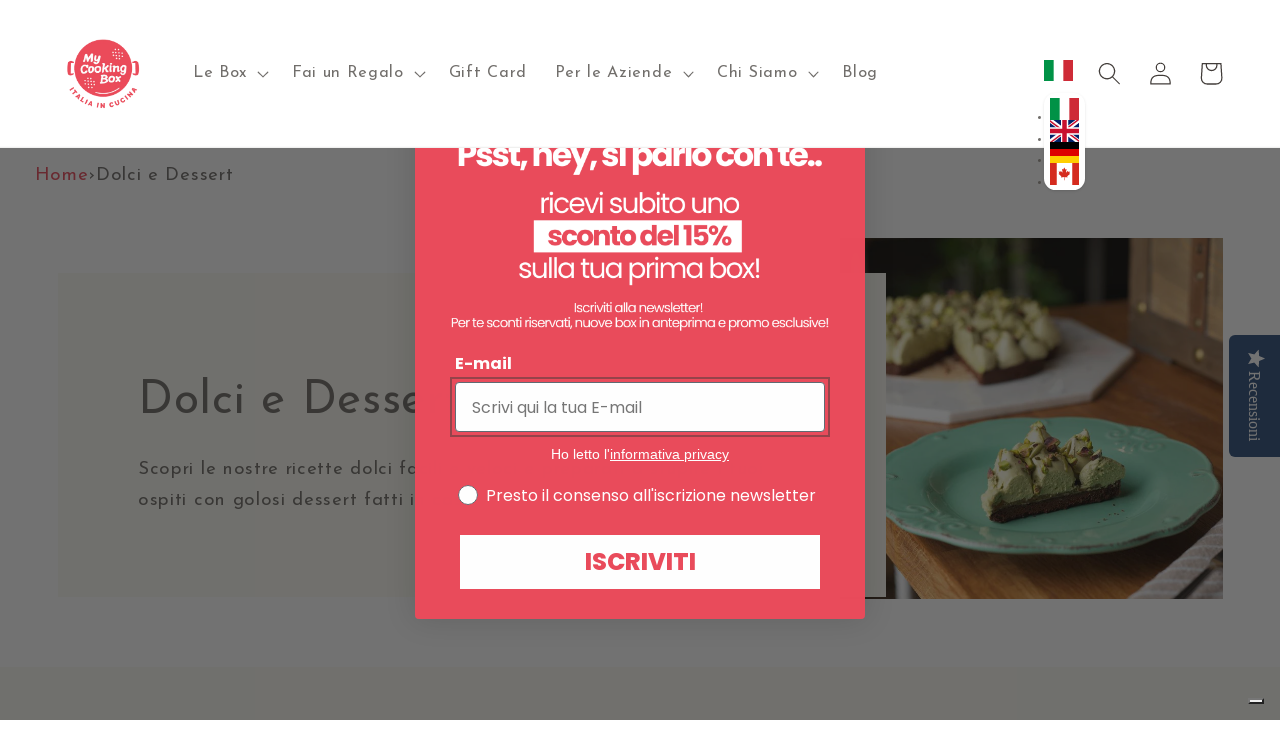

--- FILE ---
content_type: text/html; charset=utf-8
request_url: https://mycookingbox.it/collections/ricette-dolci-e-dessert
body_size: 29121
content:
<!doctype html data-theme="mcb">
<html class="no-js" lang="it">
  <head>


  <script type="text/javascript">
    var _iub = _iub || [];
    _iub.csConfiguration = {
      countryDetection: true,
      invalidateConsentWithoutLog: true,
      cookiePolicyInOtherWindow: true,
      lang: 'it',
      siteId: 2006931,
      floatingPreferencesButtonDisplay: 'bottom-right',
      consentOnScroll: false,
      perPurposeConsent: true,
      enableTcf: true,
      googleAdditionalConsentMode: true,
      cookiePolicyId: 81285673,
      banner: {
        acceptButtonDisplay: true,
        customizeButtonDisplay: true,
        acceptButtonColor: '#ea4b5b',
        acceptButtonCaptionColor: 'white',
        customizeButtonColor: 'rgba(234.07, 74.64, 90.68, 0)',
        customizeButtonCaptionColor: '#010101',
        rejectButtonDisplay: true,
        rejectButtonColor: '#287692',
        rejectButtonCaptionColor: 'white',
        position: 'float-top-center',
        textColor: '#010101',
        backgroundColor: '#ffffff',
        fontSize: '10px',
        fontSizeCloseButton: '30px',
        explicitWithdrawal: true,
      },
    };
  </script>
  <script async type="text/javascript" src="//cdn.iubenda.com/cs/tcf/stub-v2.js"></script>
  <script async type="text/javascript" src="//cdn.iubenda.com/cs/tcf/safe-tcf-v2.js"></script>
  <script type="text/javascript" src="//cdn.iubenda.com/cs/iubenda_cs.js" charset="UTF-8" async></script>

  <script type="text/javascript">
    _iub.cons_instructions = _iub.cons_instructions || [];
    _iub.cons_instructions.push(['init', { api_key: 't3EdQs5C4H1e3JUldJq0ogFgIIQq0Eay' }]);
  </script>
  <script type="text/javascript" src="https://cdn.iubenda.com/cons/iubenda_cons.js" async></script>



  <!-- Google tag (gtag.js) -->
  <script async src="https://www.googletagmanager.com/gtag/js?id=G-VB9N0E4RRL"></script>
  <script>
    window.dataLayer = window.dataLayer || [];

    function gtag() {
      dataLayer.push(arguments);
    }

    gtag('js', new Date());

    gtag('config', 'G-VB9N0E4RRL');
  </script>




  <!-- Google Tag Manager -->
  <script>
    (function (w, d, s, l, i) {
      w[l] = w[l] || [];
      w[l].push({ 'gtm.start': new Date().getTime(), event: 'gtm.js' });
      var f = d.getElementsByTagName(s)[0],
        j = d.createElement(s),
        dl = l != 'dataLayer' ? '&l=' + l : '';
      j.async = true;
      j.src = 'https://www.googletagmanager.com/gtm.js?id=' + i + dl;
      f.parentNode.insertBefore(j, f);
    })(window, document, 'script', 'dataLayer', 'GTM-W5LWLG4');
  </script>
  <!-- End Google Tag Manager -->

<meta charset="utf-8">
    <meta http-equiv="X-UA-Compatible" content="IE=edge">
    <meta name="viewport" content="width=device-width,initial-scale=1">
    <meta name="theme-color" content="">
    <link rel="canonical" href="https://mycookingbox.it/collections/ricette-dolci-e-dessert">
    <link rel="preconnect" href="https://cdn.shopify.com" crossorigin><link rel="icon" type="image/png" href="//mycookingbox.it/cdn/shop/files/favicon2.png?crop=center&height=32&v=1694097780&width=32"><link rel="preconnect" href="https://fonts.shopifycdn.com" crossorigin><meta name="google-site-verification" content="j5kMNTijh-C7egTYsnMaYkW3bILJT6myRDhzYrztRpQ">
    <meta name="facebook-domain-verification" content="y0w9c8c95wrsp06cjn67ovfi982zp7">
    <title>
      Box di ricette dolci e dessert da cucinare - My Cooking Box
</title>

    
      <meta name="description" content="Scopri le box di ricette dolci facili e veloci e preparati a stupire i tuoi ospiti con golosi dessert fatti in casa. Scopri le nostre ricette pronte da cucinare.">
    

    

<meta property="og:site_name" content="My Cooking Box">
<meta property="og:url" content="https://mycookingbox.it/collections/ricette-dolci-e-dessert">
<meta property="og:title" content="Box di ricette dolci e dessert da cucinare - My Cooking Box">
<meta property="og:type" content="website">
<meta property="og:description" content="Scopri le box di ricette dolci facili e veloci e preparati a stupire i tuoi ospiti con golosi dessert fatti in casa. Scopri le nostre ricette pronte da cucinare."><meta property="og:image" content="http://mycookingbox.it/cdn/shop/collections/dolci-my-cooking-box_a8a6c9a3-8568-42fa-b847-d91c6127542c.jpg?v=1676036486">
  <meta property="og:image:secure_url" content="https://mycookingbox.it/cdn/shop/collections/dolci-my-cooking-box_a8a6c9a3-8568-42fa-b847-d91c6127542c.jpg?v=1676036486">
  <meta property="og:image:width" content="900">
  <meta property="og:image:height" content="900"><meta name="twitter:card" content="summary_large_image">
<meta name="twitter:title" content="Box di ricette dolci e dessert da cucinare - My Cooking Box">
<meta name="twitter:description" content="Scopri le box di ricette dolci facili e veloci e preparati a stupire i tuoi ospiti con golosi dessert fatti in casa. Scopri le nostre ricette pronte da cucinare.">


    <script src="//mycookingbox.it/cdn/shop/t/24/assets/global.js?v=24850326154503943211676450914" defer="defer"></script>
    <script>window.performance && window.performance.mark && window.performance.mark('shopify.content_for_header.start');</script><meta name="google-site-verification" content="ilhH2Bl0duiA740071MHlU_inQe7lCNHc-oHLAw8G3c">
<meta name="google-site-verification" content="Hv1KMOUjvCcZ0azWAQ5x49Gp-vw14fojG7ODDkZyDsA">
<meta id="shopify-digital-wallet" name="shopify-digital-wallet" content="/45369655461/digital_wallets/dialog">
<meta name="shopify-checkout-api-token" content="fc7558c2e016d0dc07bac54c874528e6">
<meta id="in-context-paypal-metadata" data-shop-id="45369655461" data-venmo-supported="false" data-environment="production" data-locale="it_IT" data-paypal-v4="true" data-currency="EUR">
<link rel="alternate" type="application/atom+xml" title="Feed" href="/collections/ricette-dolci-e-dessert.atom" />
<link rel="alternate" hreflang="x-default" href="https://mycookingbox.it/collections/ricette-dolci-e-dessert">
<link rel="alternate" hreflang="it" href="https://mycookingbox.it/collections/ricette-dolci-e-dessert">
<link rel="alternate" hreflang="en" href="https://mycookingbox.it/en/collections/ricette-dolci-e-dessert">
<link rel="alternate" hreflang="de-DE" href="https://mycookingbox.de/collections/ricette-dolci-e-dessert">
<link rel="alternate" hreflang="en-DE" href="https://mycookingbox.de/en/collections/ricette-dolci-e-dessert">
<link rel="alternate" hreflang="it-DE" href="https://mycookingbox.de/it/collections/ricette-dolci-e-dessert">
<link rel="alternate" type="application/json+oembed" href="https://mycookingbox.it/collections/ricette-dolci-e-dessert.oembed">
<script async="async" src="/checkouts/internal/preloads.js?locale=it-IT"></script>
<script id="shopify-features" type="application/json">{"accessToken":"fc7558c2e016d0dc07bac54c874528e6","betas":["rich-media-storefront-analytics"],"domain":"mycookingbox.it","predictiveSearch":true,"shopId":45369655461,"locale":"it"}</script>
<script>var Shopify = Shopify || {};
Shopify.shop = "mycookingbox.myshopify.com";
Shopify.locale = "it";
Shopify.currency = {"active":"EUR","rate":"1.0"};
Shopify.country = "IT";
Shopify.theme = {"name":"mcb-theme\/main","id":132218945701,"schema_name":"Dawn","schema_version":"6.0.2","theme_store_id":null,"role":"main"};
Shopify.theme.handle = "null";
Shopify.theme.style = {"id":null,"handle":null};
Shopify.cdnHost = "mycookingbox.it/cdn";
Shopify.routes = Shopify.routes || {};
Shopify.routes.root = "/";</script>
<script type="module">!function(o){(o.Shopify=o.Shopify||{}).modules=!0}(window);</script>
<script>!function(o){function n(){var o=[];function n(){o.push(Array.prototype.slice.apply(arguments))}return n.q=o,n}var t=o.Shopify=o.Shopify||{};t.loadFeatures=n(),t.autoloadFeatures=n()}(window);</script>
<script id="shop-js-analytics" type="application/json">{"pageType":"collection"}</script>
<script defer="defer" async type="module" src="//mycookingbox.it/cdn/shopifycloud/shop-js/modules/v2/client.init-shop-cart-sync_B0kkjBRt.it.esm.js"></script>
<script defer="defer" async type="module" src="//mycookingbox.it/cdn/shopifycloud/shop-js/modules/v2/chunk.common_AgTufRUD.esm.js"></script>
<script type="module">
  await import("//mycookingbox.it/cdn/shopifycloud/shop-js/modules/v2/client.init-shop-cart-sync_B0kkjBRt.it.esm.js");
await import("//mycookingbox.it/cdn/shopifycloud/shop-js/modules/v2/chunk.common_AgTufRUD.esm.js");

  window.Shopify.SignInWithShop?.initShopCartSync?.({"fedCMEnabled":true,"windoidEnabled":true});

</script>
<script>(function() {
  var isLoaded = false;
  function asyncLoad() {
    if (isLoaded) return;
    isLoaded = true;
    var urls = ["https:\/\/cloudsearch-1f874.kxcdn.com\/shopify.js?srp=\/a\/search\u0026filtersEnabled=1\u0026markets=1\u0026shop=mycookingbox.myshopify.com","https:\/\/dr4qe3ddw9y32.cloudfront.net\/awin-shopify-integration-code.js?aid=34159\u0026v=shopifyApp_4.3.0\u0026ts=1709630658429\u0026shop=mycookingbox.myshopify.com"];
    for (var i = 0; i < urls.length; i++) {
      var s = document.createElement('script');
      s.type = 'text/javascript';
      s.async = true;
      s.src = urls[i];
      var x = document.getElementsByTagName('script')[0];
      x.parentNode.insertBefore(s, x);
    }
  };
  if(window.attachEvent) {
    window.attachEvent('onload', asyncLoad);
  } else {
    window.addEventListener('load', asyncLoad, false);
  }
})();</script>
<script id="__st">var __st={"a":45369655461,"offset":3600,"reqid":"72b5ec9c-9028-4a03-8d88-3974b5b190b4-1768771898","pageurl":"mycookingbox.it\/collections\/ricette-dolci-e-dessert","u":"0f5082ed309d","p":"collection","rtyp":"collection","rid":280926191781};</script>
<script>window.ShopifyPaypalV4VisibilityTracking = true;</script>
<script id="captcha-bootstrap">!function(){'use strict';const t='contact',e='account',n='new_comment',o=[[t,t],['blogs',n],['comments',n],[t,'customer']],c=[[e,'customer_login'],[e,'guest_login'],[e,'recover_customer_password'],[e,'create_customer']],r=t=>t.map((([t,e])=>`form[action*='/${t}']:not([data-nocaptcha='true']) input[name='form_type'][value='${e}']`)).join(','),a=t=>()=>t?[...document.querySelectorAll(t)].map((t=>t.form)):[];function s(){const t=[...o],e=r(t);return a(e)}const i='password',u='form_key',d=['recaptcha-v3-token','g-recaptcha-response','h-captcha-response',i],f=()=>{try{return window.sessionStorage}catch{return}},m='__shopify_v',_=t=>t.elements[u];function p(t,e,n=!1){try{const o=window.sessionStorage,c=JSON.parse(o.getItem(e)),{data:r}=function(t){const{data:e,action:n}=t;return t[m]||n?{data:e,action:n}:{data:t,action:n}}(c);for(const[e,n]of Object.entries(r))t.elements[e]&&(t.elements[e].value=n);n&&o.removeItem(e)}catch(o){console.error('form repopulation failed',{error:o})}}const l='form_type',E='cptcha';function T(t){t.dataset[E]=!0}const w=window,h=w.document,L='Shopify',v='ce_forms',y='captcha';let A=!1;((t,e)=>{const n=(g='f06e6c50-85a8-45c8-87d0-21a2b65856fe',I='https://cdn.shopify.com/shopifycloud/storefront-forms-hcaptcha/ce_storefront_forms_captcha_hcaptcha.v1.5.2.iife.js',D={infoText:'Protetto da hCaptcha',privacyText:'Privacy',termsText:'Termini'},(t,e,n)=>{const o=w[L][v],c=o.bindForm;if(c)return c(t,g,e,D).then(n);var r;o.q.push([[t,g,e,D],n]),r=I,A||(h.body.append(Object.assign(h.createElement('script'),{id:'captcha-provider',async:!0,src:r})),A=!0)});var g,I,D;w[L]=w[L]||{},w[L][v]=w[L][v]||{},w[L][v].q=[],w[L][y]=w[L][y]||{},w[L][y].protect=function(t,e){n(t,void 0,e),T(t)},Object.freeze(w[L][y]),function(t,e,n,w,h,L){const[v,y,A,g]=function(t,e,n){const i=e?o:[],u=t?c:[],d=[...i,...u],f=r(d),m=r(i),_=r(d.filter((([t,e])=>n.includes(e))));return[a(f),a(m),a(_),s()]}(w,h,L),I=t=>{const e=t.target;return e instanceof HTMLFormElement?e:e&&e.form},D=t=>v().includes(t);t.addEventListener('submit',(t=>{const e=I(t);if(!e)return;const n=D(e)&&!e.dataset.hcaptchaBound&&!e.dataset.recaptchaBound,o=_(e),c=g().includes(e)&&(!o||!o.value);(n||c)&&t.preventDefault(),c&&!n&&(function(t){try{if(!f())return;!function(t){const e=f();if(!e)return;const n=_(t);if(!n)return;const o=n.value;o&&e.removeItem(o)}(t);const e=Array.from(Array(32),(()=>Math.random().toString(36)[2])).join('');!function(t,e){_(t)||t.append(Object.assign(document.createElement('input'),{type:'hidden',name:u})),t.elements[u].value=e}(t,e),function(t,e){const n=f();if(!n)return;const o=[...t.querySelectorAll(`input[type='${i}']`)].map((({name:t})=>t)),c=[...d,...o],r={};for(const[a,s]of new FormData(t).entries())c.includes(a)||(r[a]=s);n.setItem(e,JSON.stringify({[m]:1,action:t.action,data:r}))}(t,e)}catch(e){console.error('failed to persist form',e)}}(e),e.submit())}));const S=(t,e)=>{t&&!t.dataset[E]&&(n(t,e.some((e=>e===t))),T(t))};for(const o of['focusin','change'])t.addEventListener(o,(t=>{const e=I(t);D(e)&&S(e,y())}));const B=e.get('form_key'),M=e.get(l),P=B&&M;t.addEventListener('DOMContentLoaded',(()=>{const t=y();if(P)for(const e of t)e.elements[l].value===M&&p(e,B);[...new Set([...A(),...v().filter((t=>'true'===t.dataset.shopifyCaptcha))])].forEach((e=>S(e,t)))}))}(h,new URLSearchParams(w.location.search),n,t,e,['guest_login'])})(!0,!0)}();</script>
<script integrity="sha256-4kQ18oKyAcykRKYeNunJcIwy7WH5gtpwJnB7kiuLZ1E=" data-source-attribution="shopify.loadfeatures" defer="defer" src="//mycookingbox.it/cdn/shopifycloud/storefront/assets/storefront/load_feature-a0a9edcb.js" crossorigin="anonymous"></script>
<script data-source-attribution="shopify.dynamic_checkout.dynamic.init">var Shopify=Shopify||{};Shopify.PaymentButton=Shopify.PaymentButton||{isStorefrontPortableWallets:!0,init:function(){window.Shopify.PaymentButton.init=function(){};var t=document.createElement("script");t.src="https://mycookingbox.it/cdn/shopifycloud/portable-wallets/latest/portable-wallets.it.js",t.type="module",document.head.appendChild(t)}};
</script>
<script data-source-attribution="shopify.dynamic_checkout.buyer_consent">
  function portableWalletsHideBuyerConsent(e){var t=document.getElementById("shopify-buyer-consent"),n=document.getElementById("shopify-subscription-policy-button");t&&n&&(t.classList.add("hidden"),t.setAttribute("aria-hidden","true"),n.removeEventListener("click",e))}function portableWalletsShowBuyerConsent(e){var t=document.getElementById("shopify-buyer-consent"),n=document.getElementById("shopify-subscription-policy-button");t&&n&&(t.classList.remove("hidden"),t.removeAttribute("aria-hidden"),n.addEventListener("click",e))}window.Shopify?.PaymentButton&&(window.Shopify.PaymentButton.hideBuyerConsent=portableWalletsHideBuyerConsent,window.Shopify.PaymentButton.showBuyerConsent=portableWalletsShowBuyerConsent);
</script>
<script data-source-attribution="shopify.dynamic_checkout.cart.bootstrap">document.addEventListener("DOMContentLoaded",(function(){function t(){return document.querySelector("shopify-accelerated-checkout-cart, shopify-accelerated-checkout")}if(t())Shopify.PaymentButton.init();else{new MutationObserver((function(e,n){t()&&(Shopify.PaymentButton.init(),n.disconnect())})).observe(document.body,{childList:!0,subtree:!0})}}));
</script>
<link id="shopify-accelerated-checkout-styles" rel="stylesheet" media="screen" href="https://mycookingbox.it/cdn/shopifycloud/portable-wallets/latest/accelerated-checkout-backwards-compat.css" crossorigin="anonymous">
<style id="shopify-accelerated-checkout-cart">
        #shopify-buyer-consent {
  margin-top: 1em;
  display: inline-block;
  width: 100%;
}

#shopify-buyer-consent.hidden {
  display: none;
}

#shopify-subscription-policy-button {
  background: none;
  border: none;
  padding: 0;
  text-decoration: underline;
  font-size: inherit;
  cursor: pointer;
}

#shopify-subscription-policy-button::before {
  box-shadow: none;
}

      </style>
<script id="sections-script" data-sections="header,footer" defer="defer" src="//mycookingbox.it/cdn/shop/t/24/compiled_assets/scripts.js?v=30076"></script>
<script>window.performance && window.performance.mark && window.performance.mark('shopify.content_for_header.end');</script>


    <style data-shopify>
      @font-face {
  font-family: "Josefin Sans";
  font-weight: 400;
  font-style: normal;
  font-display: swap;
  src: url("//mycookingbox.it/cdn/fonts/josefin_sans/josefinsans_n4.70f7efd699799949e6d9f99bc20843a2c86a2e0f.woff2") format("woff2"),
       url("//mycookingbox.it/cdn/fonts/josefin_sans/josefinsans_n4.35d308a1bdf56e5556bc2ac79702c721e4e2e983.woff") format("woff");
}

      @font-face {
  font-family: "Josefin Sans";
  font-weight: 700;
  font-style: normal;
  font-display: swap;
  src: url("//mycookingbox.it/cdn/fonts/josefin_sans/josefinsans_n7.4edc746dce14b53e39df223fba72d5f37c3d525d.woff2") format("woff2"),
       url("//mycookingbox.it/cdn/fonts/josefin_sans/josefinsans_n7.051568b12ab464ee8f0241094cdd7a1c80fbd08d.woff") format("woff");
}

      @font-face {
  font-family: "Josefin Sans";
  font-weight: 400;
  font-style: italic;
  font-display: swap;
  src: url("//mycookingbox.it/cdn/fonts/josefin_sans/josefinsans_i4.a2ba85bff59cf18a6ad90c24fe1808ddb8ce1343.woff2") format("woff2"),
       url("//mycookingbox.it/cdn/fonts/josefin_sans/josefinsans_i4.2dba61e1d135ab449e8e134ba633cf0d31863cc4.woff") format("woff");
}

      @font-face {
  font-family: "Josefin Sans";
  font-weight: 700;
  font-style: italic;
  font-display: swap;
  src: url("//mycookingbox.it/cdn/fonts/josefin_sans/josefinsans_i7.733dd5c50cdd7b706d9ec731b4016d1edd55db5e.woff2") format("woff2"),
       url("//mycookingbox.it/cdn/fonts/josefin_sans/josefinsans_i7.094ef86ca8f6eafea52b87b4f09feefb278e539d.woff") format("woff");
}

      @font-face {
  font-family: "Josefin Sans";
  font-weight: 400;
  font-style: normal;
  font-display: swap;
  src: url("//mycookingbox.it/cdn/fonts/josefin_sans/josefinsans_n4.70f7efd699799949e6d9f99bc20843a2c86a2e0f.woff2") format("woff2"),
       url("//mycookingbox.it/cdn/fonts/josefin_sans/josefinsans_n4.35d308a1bdf56e5556bc2ac79702c721e4e2e983.woff") format("woff");
}


      :root {
        --font-body-family: "Josefin Sans", sans-serif;
        --font-body-style: normal;
        --font-body-weight: 400;
        --font-body-weight-bold: 700;

        --font-heading-family: "Josefin Sans", sans-serif;
        --font-heading-style: normal;
        --font-heading-weight: 400;

        --font-body-scale: 1.15;
        --font-heading-scale: 1.0;

        --color-base-text: 66, 61, 58;
        --color-shadow: 66, 61, 58;
        --color-base-background-1: 255, 255, 255;
        --color-base-background-2: 252, 251, 243;
        --color-base-solid-button-labels: 255, 255, 255;
        --color-base-outline-button-labels: 233, 75, 91;
        --color-base-accent-1: 233, 75, 91;
        --color-base-accent-2: 66, 61, 58;
        --payment-terms-background-color: #ffffff;

        --gradient-base-background-1: #ffffff;
        --gradient-base-background-2: #fcfbf3;
        --gradient-base-accent-1: #e94b5b;
        --gradient-base-accent-2: #423d3a;

        --media-padding: px;
        --media-border-opacity: 0.0;
        --media-border-width: 0px;
        --media-radius: 0px;
        --media-shadow-opacity: 0.0;
        --media-shadow-horizontal-offset: 0px;
        --media-shadow-vertical-offset: 4px;
        --media-shadow-blur-radius: 0px;
        --media-shadow-visible: 0;

        --page-width: 140rem;
        --page-width-margin: 0rem;

        --card-image-padding: 0.0rem;
        --card-corner-radius: 0.0rem;
        --card-text-alignment: left;
        --card-border-width: 0.0rem;
        --card-border-opacity: 0.1;
        --card-shadow-opacity: 0.0;
        --card-shadow-visible: 0;
        --card-shadow-horizontal-offset: 0.0rem;
        --card-shadow-vertical-offset: 0.4rem;
        --card-shadow-blur-radius: 0.5rem;

        --badge-corner-radius: 4.0rem;

        --popup-border-width: 1px;
        --popup-border-opacity: 0.1;
        --popup-corner-radius: 0px;
        --popup-shadow-opacity: 0.0;
        --popup-shadow-horizontal-offset: 0px;
        --popup-shadow-vertical-offset: 4px;
        --popup-shadow-blur-radius: 0px;

        --drawer-border-width: 1px;
        --drawer-border-opacity: 0.1;
        --drawer-shadow-opacity: 0.0;
        --drawer-shadow-horizontal-offset: 0px;
        --drawer-shadow-vertical-offset: 4px;
        --drawer-shadow-blur-radius: 0px;

        --spacing-sections-desktop: 0px;
        --spacing-sections-mobile: 0px;

        --grid-desktop-vertical-spacing: 8px;
        --grid-desktop-horizontal-spacing: 8px;
        --grid-mobile-vertical-spacing: 4px;
        --grid-mobile-horizontal-spacing: 4px;

        --text-boxes-border-opacity: 0.1;
        --text-boxes-border-width: 0px;
        --text-boxes-radius: 0px;
        --text-boxes-shadow-opacity: 0.0;
        --text-boxes-shadow-visible: 0;
        --text-boxes-shadow-horizontal-offset: 0px;
        --text-boxes-shadow-vertical-offset: 4px;
        --text-boxes-shadow-blur-radius: 0px;

        --buttons-radius: 20px;
        --buttons-radius-outset: 22px;
        --buttons-border-width: 2px;
        --buttons-border-opacity: 1.0;
        --buttons-shadow-opacity: 0.0;
        --buttons-shadow-visible: 0;
        --buttons-shadow-horizontal-offset: 0px;
        --buttons-shadow-vertical-offset: 4px;
        --buttons-shadow-blur-radius: 0px;
        --buttons-border-offset: 0.3px;

        --inputs-radius: 0px;
        --inputs-border-width: 1px;
        --inputs-border-opacity: 0.55;
        --inputs-shadow-opacity: 0.0;
        --inputs-shadow-horizontal-offset: 0px;
        --inputs-margin-offset: 0px;
        --inputs-shadow-vertical-offset: 4px;
        --inputs-shadow-blur-radius: 5px;
        --inputs-radius-outset: 0px;

        --variant-pills-radius: 40px;
        --variant-pills-border-width: 1px;
        --variant-pills-border-opacity: 0.55;
        --variant-pills-shadow-opacity: 0.0;
        --variant-pills-shadow-horizontal-offset: 0px;
        --variant-pills-shadow-vertical-offset: 4px;
        --variant-pills-shadow-blur-radius: 5px;
      }

      *,
      *::before,
      *::after {
        box-sizing: inherit;
      }

      html {
        box-sizing: border-box;
        font-size: calc(var(--font-body-scale) * 62.5%);
        height: 100%;
      }

      body {
        display: grid;
        grid-template-rows: auto auto 1fr auto;
        grid-template-columns: 100%;
        min-height: 100%;
        margin: 0;
        font-size: 1.5rem;
        letter-spacing: 0.06rem;
        line-height: calc(1 + 0.8 / var(--font-body-scale));
        font-family: var(--font-body-family);
        font-style: var(--font-body-style);
        font-weight: var(--font-body-weight);
      }

      @media screen and (min-width: 750px) {
        body {
          font-size: 1.6rem;
        }
      }
    </style>

    <link href="//mycookingbox.it/cdn/shop/t/24/assets/base.css?v=47855463117053077081759306997" rel="stylesheet" type="text/css" media="all" />
<link rel="preload" as="font" href="//mycookingbox.it/cdn/fonts/josefin_sans/josefinsans_n4.70f7efd699799949e6d9f99bc20843a2c86a2e0f.woff2" type="font/woff2" crossorigin><link rel="preload" as="font" href="//mycookingbox.it/cdn/fonts/josefin_sans/josefinsans_n4.70f7efd699799949e6d9f99bc20843a2c86a2e0f.woff2" type="font/woff2" crossorigin><link
        rel="stylesheet"
        href="//mycookingbox.it/cdn/shop/t/24/assets/component-predictive-search.css?v=165644661289088488651676450908"
        media="print"
        onload="this.media='all'"
      ><script>
      document.documentElement.className = document.documentElement.className.replace('no-js', 'js');
      if (Shopify.designMode) {
        document.documentElement.classList.add('shopify-design-mode');
      }
    </script>

    
    <script type="text/javascript">
      (function e() {
        var e = document.createElement('script');
        (e.type = 'text/javascript'),
          (e.async = true),
          (e.src = '//staticw2.yotpo.com/a7EdjiiQ7rwhF1cOQJLumj7b86vBM6WY4tvNgqrP/widget.js');
        var t = document.getElementsByTagName('script')[0];
        t.parentNode.insertBefore(e, t);
      })();
    </script>

    <link href="//mycookingbox.it/cdn/shop/t/24/assets/app.css?v=161847782531888294451709288691" rel="stylesheet" type="text/css" media="all" />
    <script type="text/javascript" src="//mycookingbox.it/cdn/shop/t/24/assets/app.js?v=20191586512816231791709288691" defer="defer"></script>
  <!-- BEGIN app block: shopify://apps/klaviyo-email-marketing-sms/blocks/klaviyo-onsite-embed/2632fe16-c075-4321-a88b-50b567f42507 -->












  <script async src="https://static.klaviyo.com/onsite/js/SbB2KN/klaviyo.js?company_id=SbB2KN"></script>
  <script>!function(){if(!window.klaviyo){window._klOnsite=window._klOnsite||[];try{window.klaviyo=new Proxy({},{get:function(n,i){return"push"===i?function(){var n;(n=window._klOnsite).push.apply(n,arguments)}:function(){for(var n=arguments.length,o=new Array(n),w=0;w<n;w++)o[w]=arguments[w];var t="function"==typeof o[o.length-1]?o.pop():void 0,e=new Promise((function(n){window._klOnsite.push([i].concat(o,[function(i){t&&t(i),n(i)}]))}));return e}}})}catch(n){window.klaviyo=window.klaviyo||[],window.klaviyo.push=function(){var n;(n=window._klOnsite).push.apply(n,arguments)}}}}();</script>

  




  <script>
    window.klaviyoReviewsProductDesignMode = false
  </script>



  <!-- BEGIN app snippet: customer-hub-data --><script>
  if (!window.customerHub) {
    window.customerHub = {};
  }
  window.customerHub.storefrontRoutes = {
    login: "/account/login?return_url=%2F%23k-hub",
    register: "/account/register?return_url=%2F%23k-hub",
    logout: "/account/logout",
    profile: "/account",
    addresses: "/account/addresses",
  };
  
  window.customerHub.userId = null;
  
  window.customerHub.storeDomain = "mycookingbox.myshopify.com";

  

  
    window.customerHub.storeLocale = {
        currentLanguage: 'it',
        currentCountry: 'IT',
        availableLanguages: [
          
            {
              iso_code: 'it',
              endonym_name: 'Italiano'
            },
          
            {
              iso_code: 'en',
              endonym_name: 'English'
            }
          
        ],
        availableCountries: [
          
            {
              iso_code: 'AT',
              name: 'Austria',
              currency_code: 'EUR'
            },
          
            {
              iso_code: 'BE',
              name: 'Belgio',
              currency_code: 'EUR'
            },
          
            {
              iso_code: 'DK',
              name: 'Danimarca',
              currency_code: 'DKK'
            },
          
            {
              iso_code: 'FR',
              name: 'Francia',
              currency_code: 'EUR'
            },
          
            {
              iso_code: 'DE',
              name: 'Germania',
              currency_code: 'EUR'
            },
          
            {
              iso_code: 'IT',
              name: 'Italia',
              currency_code: 'EUR'
            },
          
            {
              iso_code: 'LU',
              name: 'Lussemburgo',
              currency_code: 'EUR'
            },
          
            {
              iso_code: 'NL',
              name: 'Paesi Bassi',
              currency_code: 'EUR'
            },
          
            {
              iso_code: 'PL',
              name: 'Polonia',
              currency_code: 'PLN'
            },
          
            {
              iso_code: 'PT',
              name: 'Portogallo',
              currency_code: 'EUR'
            },
          
            {
              iso_code: 'ES',
              name: 'Spagna',
              currency_code: 'EUR'
            },
          
            {
              iso_code: 'SE',
              name: 'Svezia',
              currency_code: 'SEK'
            }
          
        ]
    };
  
</script>
<!-- END app snippet -->





<!-- END app block --><link href="https://monorail-edge.shopifysvc.com" rel="dns-prefetch">
<script>(function(){if ("sendBeacon" in navigator && "performance" in window) {try {var session_token_from_headers = performance.getEntriesByType('navigation')[0].serverTiming.find(x => x.name == '_s').description;} catch {var session_token_from_headers = undefined;}var session_cookie_matches = document.cookie.match(/_shopify_s=([^;]*)/);var session_token_from_cookie = session_cookie_matches && session_cookie_matches.length === 2 ? session_cookie_matches[1] : "";var session_token = session_token_from_headers || session_token_from_cookie || "";function handle_abandonment_event(e) {var entries = performance.getEntries().filter(function(entry) {return /monorail-edge.shopifysvc.com/.test(entry.name);});if (!window.abandonment_tracked && entries.length === 0) {window.abandonment_tracked = true;var currentMs = Date.now();var navigation_start = performance.timing.navigationStart;var payload = {shop_id: 45369655461,url: window.location.href,navigation_start,duration: currentMs - navigation_start,session_token,page_type: "collection"};window.navigator.sendBeacon("https://monorail-edge.shopifysvc.com/v1/produce", JSON.stringify({schema_id: "online_store_buyer_site_abandonment/1.1",payload: payload,metadata: {event_created_at_ms: currentMs,event_sent_at_ms: currentMs}}));}}window.addEventListener('pagehide', handle_abandonment_event);}}());</script>
<script id="web-pixels-manager-setup">(function e(e,d,r,n,o){if(void 0===o&&(o={}),!Boolean(null===(a=null===(i=window.Shopify)||void 0===i?void 0:i.analytics)||void 0===a?void 0:a.replayQueue)){var i,a;window.Shopify=window.Shopify||{};var t=window.Shopify;t.analytics=t.analytics||{};var s=t.analytics;s.replayQueue=[],s.publish=function(e,d,r){return s.replayQueue.push([e,d,r]),!0};try{self.performance.mark("wpm:start")}catch(e){}var l=function(){var e={modern:/Edge?\/(1{2}[4-9]|1[2-9]\d|[2-9]\d{2}|\d{4,})\.\d+(\.\d+|)|Firefox\/(1{2}[4-9]|1[2-9]\d|[2-9]\d{2}|\d{4,})\.\d+(\.\d+|)|Chrom(ium|e)\/(9{2}|\d{3,})\.\d+(\.\d+|)|(Maci|X1{2}).+ Version\/(15\.\d+|(1[6-9]|[2-9]\d|\d{3,})\.\d+)([,.]\d+|)( \(\w+\)|)( Mobile\/\w+|) Safari\/|Chrome.+OPR\/(9{2}|\d{3,})\.\d+\.\d+|(CPU[ +]OS|iPhone[ +]OS|CPU[ +]iPhone|CPU IPhone OS|CPU iPad OS)[ +]+(15[._]\d+|(1[6-9]|[2-9]\d|\d{3,})[._]\d+)([._]\d+|)|Android:?[ /-](13[3-9]|1[4-9]\d|[2-9]\d{2}|\d{4,})(\.\d+|)(\.\d+|)|Android.+Firefox\/(13[5-9]|1[4-9]\d|[2-9]\d{2}|\d{4,})\.\d+(\.\d+|)|Android.+Chrom(ium|e)\/(13[3-9]|1[4-9]\d|[2-9]\d{2}|\d{4,})\.\d+(\.\d+|)|SamsungBrowser\/([2-9]\d|\d{3,})\.\d+/,legacy:/Edge?\/(1[6-9]|[2-9]\d|\d{3,})\.\d+(\.\d+|)|Firefox\/(5[4-9]|[6-9]\d|\d{3,})\.\d+(\.\d+|)|Chrom(ium|e)\/(5[1-9]|[6-9]\d|\d{3,})\.\d+(\.\d+|)([\d.]+$|.*Safari\/(?![\d.]+ Edge\/[\d.]+$))|(Maci|X1{2}).+ Version\/(10\.\d+|(1[1-9]|[2-9]\d|\d{3,})\.\d+)([,.]\d+|)( \(\w+\)|)( Mobile\/\w+|) Safari\/|Chrome.+OPR\/(3[89]|[4-9]\d|\d{3,})\.\d+\.\d+|(CPU[ +]OS|iPhone[ +]OS|CPU[ +]iPhone|CPU IPhone OS|CPU iPad OS)[ +]+(10[._]\d+|(1[1-9]|[2-9]\d|\d{3,})[._]\d+)([._]\d+|)|Android:?[ /-](13[3-9]|1[4-9]\d|[2-9]\d{2}|\d{4,})(\.\d+|)(\.\d+|)|Mobile Safari.+OPR\/([89]\d|\d{3,})\.\d+\.\d+|Android.+Firefox\/(13[5-9]|1[4-9]\d|[2-9]\d{2}|\d{4,})\.\d+(\.\d+|)|Android.+Chrom(ium|e)\/(13[3-9]|1[4-9]\d|[2-9]\d{2}|\d{4,})\.\d+(\.\d+|)|Android.+(UC? ?Browser|UCWEB|U3)[ /]?(15\.([5-9]|\d{2,})|(1[6-9]|[2-9]\d|\d{3,})\.\d+)\.\d+|SamsungBrowser\/(5\.\d+|([6-9]|\d{2,})\.\d+)|Android.+MQ{2}Browser\/(14(\.(9|\d{2,})|)|(1[5-9]|[2-9]\d|\d{3,})(\.\d+|))(\.\d+|)|K[Aa][Ii]OS\/(3\.\d+|([4-9]|\d{2,})\.\d+)(\.\d+|)/},d=e.modern,r=e.legacy,n=navigator.userAgent;return n.match(d)?"modern":n.match(r)?"legacy":"unknown"}(),u="modern"===l?"modern":"legacy",c=(null!=n?n:{modern:"",legacy:""})[u],f=function(e){return[e.baseUrl,"/wpm","/b",e.hashVersion,"modern"===e.buildTarget?"m":"l",".js"].join("")}({baseUrl:d,hashVersion:r,buildTarget:u}),m=function(e){var d=e.version,r=e.bundleTarget,n=e.surface,o=e.pageUrl,i=e.monorailEndpoint;return{emit:function(e){var a=e.status,t=e.errorMsg,s=(new Date).getTime(),l=JSON.stringify({metadata:{event_sent_at_ms:s},events:[{schema_id:"web_pixels_manager_load/3.1",payload:{version:d,bundle_target:r,page_url:o,status:a,surface:n,error_msg:t},metadata:{event_created_at_ms:s}}]});if(!i)return console&&console.warn&&console.warn("[Web Pixels Manager] No Monorail endpoint provided, skipping logging."),!1;try{return self.navigator.sendBeacon.bind(self.navigator)(i,l)}catch(e){}var u=new XMLHttpRequest;try{return u.open("POST",i,!0),u.setRequestHeader("Content-Type","text/plain"),u.send(l),!0}catch(e){return console&&console.warn&&console.warn("[Web Pixels Manager] Got an unhandled error while logging to Monorail."),!1}}}}({version:r,bundleTarget:l,surface:e.surface,pageUrl:self.location.href,monorailEndpoint:e.monorailEndpoint});try{o.browserTarget=l,function(e){var d=e.src,r=e.async,n=void 0===r||r,o=e.onload,i=e.onerror,a=e.sri,t=e.scriptDataAttributes,s=void 0===t?{}:t,l=document.createElement("script"),u=document.querySelector("head"),c=document.querySelector("body");if(l.async=n,l.src=d,a&&(l.integrity=a,l.crossOrigin="anonymous"),s)for(var f in s)if(Object.prototype.hasOwnProperty.call(s,f))try{l.dataset[f]=s[f]}catch(e){}if(o&&l.addEventListener("load",o),i&&l.addEventListener("error",i),u)u.appendChild(l);else{if(!c)throw new Error("Did not find a head or body element to append the script");c.appendChild(l)}}({src:f,async:!0,onload:function(){if(!function(){var e,d;return Boolean(null===(d=null===(e=window.Shopify)||void 0===e?void 0:e.analytics)||void 0===d?void 0:d.initialized)}()){var d=window.webPixelsManager.init(e)||void 0;if(d){var r=window.Shopify.analytics;r.replayQueue.forEach((function(e){var r=e[0],n=e[1],o=e[2];d.publishCustomEvent(r,n,o)})),r.replayQueue=[],r.publish=d.publishCustomEvent,r.visitor=d.visitor,r.initialized=!0}}},onerror:function(){return m.emit({status:"failed",errorMsg:"".concat(f," has failed to load")})},sri:function(e){var d=/^sha384-[A-Za-z0-9+/=]+$/;return"string"==typeof e&&d.test(e)}(c)?c:"",scriptDataAttributes:o}),m.emit({status:"loading"})}catch(e){m.emit({status:"failed",errorMsg:(null==e?void 0:e.message)||"Unknown error"})}}})({shopId: 45369655461,storefrontBaseUrl: "https://mycookingbox.it",extensionsBaseUrl: "https://extensions.shopifycdn.com/cdn/shopifycloud/web-pixels-manager",monorailEndpoint: "https://monorail-edge.shopifysvc.com/unstable/produce_batch",surface: "storefront-renderer",enabledBetaFlags: ["2dca8a86"],webPixelsConfigList: [{"id":"3152183629","configuration":"{\"accountID\":\"SbB2KN\",\"webPixelConfig\":\"eyJlbmFibGVBZGRlZFRvQ2FydEV2ZW50cyI6IHRydWV9\"}","eventPayloadVersion":"v1","runtimeContext":"STRICT","scriptVersion":"524f6c1ee37bacdca7657a665bdca589","type":"APP","apiClientId":123074,"privacyPurposes":["ANALYTICS","MARKETING"],"dataSharingAdjustments":{"protectedCustomerApprovalScopes":["read_customer_address","read_customer_email","read_customer_name","read_customer_personal_data","read_customer_phone"]}},{"id":"2225504589","configuration":"{\"config\":\"{\\\"google_tag_ids\\\":[\\\"G-VB9N0E4RRL\\\",\\\"AW-827204521\\\",\\\"GT-T5N4QMX\\\"],\\\"target_country\\\":\\\"IT\\\",\\\"gtag_events\\\":[{\\\"type\\\":\\\"begin_checkout\\\",\\\"action_label\\\":[\\\"G-VB9N0E4RRL\\\",\\\"AW-827204521\\\/I5P6CLen2esaEKnHuIoD\\\"]},{\\\"type\\\":\\\"search\\\",\\\"action_label\\\":[\\\"G-VB9N0E4RRL\\\",\\\"AW-827204521\\\/XoklCMeu2esaEKnHuIoD\\\"]},{\\\"type\\\":\\\"view_item\\\",\\\"action_label\\\":[\\\"G-VB9N0E4RRL\\\",\\\"AW-827204521\\\/bYgECMSu2esaEKnHuIoD\\\",\\\"MC-SGLW08X7M8\\\"]},{\\\"type\\\":\\\"purchase\\\",\\\"action_label\\\":[\\\"G-VB9N0E4RRL\\\",\\\"AW-827204521\\\/NdvCCLSn2esaEKnHuIoD\\\",\\\"MC-SGLW08X7M8\\\"]},{\\\"type\\\":\\\"page_view\\\",\\\"action_label\\\":[\\\"G-VB9N0E4RRL\\\",\\\"AW-827204521\\\/1FmeCMGu2esaEKnHuIoD\\\",\\\"MC-SGLW08X7M8\\\"]},{\\\"type\\\":\\\"add_payment_info\\\",\\\"action_label\\\":[\\\"G-VB9N0E4RRL\\\",\\\"AW-827204521\\\/iAtICMqu2esaEKnHuIoD\\\"]},{\\\"type\\\":\\\"add_to_cart\\\",\\\"action_label\\\":[\\\"G-VB9N0E4RRL\\\",\\\"AW-827204521\\\/Ojg-CL6u2esaEKnHuIoD\\\"]}],\\\"enable_monitoring_mode\\\":false}\"}","eventPayloadVersion":"v1","runtimeContext":"OPEN","scriptVersion":"b2a88bafab3e21179ed38636efcd8a93","type":"APP","apiClientId":1780363,"privacyPurposes":[],"dataSharingAdjustments":{"protectedCustomerApprovalScopes":["read_customer_address","read_customer_email","read_customer_name","read_customer_personal_data","read_customer_phone"]}},{"id":"382239053","configuration":"{\"pixel_id\":\"1481694495229117\",\"pixel_type\":\"facebook_pixel\",\"metaapp_system_user_token\":\"-\"}","eventPayloadVersion":"v1","runtimeContext":"OPEN","scriptVersion":"ca16bc87fe92b6042fbaa3acc2fbdaa6","type":"APP","apiClientId":2329312,"privacyPurposes":["ANALYTICS","MARKETING","SALE_OF_DATA"],"dataSharingAdjustments":{"protectedCustomerApprovalScopes":["read_customer_address","read_customer_email","read_customer_name","read_customer_personal_data","read_customer_phone"]}},{"id":"29917517","configuration":"{\"advertiserId\":\"34159\",\"shopDomain\":\"mycookingbox.myshopify.com\",\"appVersion\":\"shopifyApp_4.3.0\"}","eventPayloadVersion":"v1","runtimeContext":"STRICT","scriptVersion":"345f65b176381dab55a1e90a8420171f","type":"APP","apiClientId":2887701,"privacyPurposes":["ANALYTICS","MARKETING"],"dataSharingAdjustments":{"protectedCustomerApprovalScopes":["read_customer_personal_data"]}},{"id":"171901261","eventPayloadVersion":"v1","runtimeContext":"LAX","scriptVersion":"1","type":"CUSTOM","privacyPurposes":["ANALYTICS"],"name":"Google Analytics tag (migrated)"},{"id":"shopify-app-pixel","configuration":"{}","eventPayloadVersion":"v1","runtimeContext":"STRICT","scriptVersion":"0450","apiClientId":"shopify-pixel","type":"APP","privacyPurposes":["ANALYTICS","MARKETING"]},{"id":"shopify-custom-pixel","eventPayloadVersion":"v1","runtimeContext":"LAX","scriptVersion":"0450","apiClientId":"shopify-pixel","type":"CUSTOM","privacyPurposes":["ANALYTICS","MARKETING"]}],isMerchantRequest: false,initData: {"shop":{"name":"My Cooking Box","paymentSettings":{"currencyCode":"EUR"},"myshopifyDomain":"mycookingbox.myshopify.com","countryCode":"IT","storefrontUrl":"https:\/\/mycookingbox.it"},"customer":null,"cart":null,"checkout":null,"productVariants":[],"purchasingCompany":null},},"https://mycookingbox.it/cdn","fcfee988w5aeb613cpc8e4bc33m6693e112",{"modern":"","legacy":""},{"shopId":"45369655461","storefrontBaseUrl":"https:\/\/mycookingbox.it","extensionBaseUrl":"https:\/\/extensions.shopifycdn.com\/cdn\/shopifycloud\/web-pixels-manager","surface":"storefront-renderer","enabledBetaFlags":"[\"2dca8a86\"]","isMerchantRequest":"false","hashVersion":"fcfee988w5aeb613cpc8e4bc33m6693e112","publish":"custom","events":"[[\"page_viewed\",{}],[\"collection_viewed\",{\"collection\":{\"id\":\"280926191781\",\"title\":\"Dolci e Dessert\",\"productVariants\":[]}}]]"});</script><script>
  window.ShopifyAnalytics = window.ShopifyAnalytics || {};
  window.ShopifyAnalytics.meta = window.ShopifyAnalytics.meta || {};
  window.ShopifyAnalytics.meta.currency = 'EUR';
  var meta = {"products":[],"page":{"pageType":"collection","resourceType":"collection","resourceId":280926191781,"requestId":"72b5ec9c-9028-4a03-8d88-3974b5b190b4-1768771898"}};
  for (var attr in meta) {
    window.ShopifyAnalytics.meta[attr] = meta[attr];
  }
</script>
<script class="analytics">
  (function () {
    var customDocumentWrite = function(content) {
      var jquery = null;

      if (window.jQuery) {
        jquery = window.jQuery;
      } else if (window.Checkout && window.Checkout.$) {
        jquery = window.Checkout.$;
      }

      if (jquery) {
        jquery('body').append(content);
      }
    };

    var hasLoggedConversion = function(token) {
      if (token) {
        return document.cookie.indexOf('loggedConversion=' + token) !== -1;
      }
      return false;
    }

    var setCookieIfConversion = function(token) {
      if (token) {
        var twoMonthsFromNow = new Date(Date.now());
        twoMonthsFromNow.setMonth(twoMonthsFromNow.getMonth() + 2);

        document.cookie = 'loggedConversion=' + token + '; expires=' + twoMonthsFromNow;
      }
    }

    var trekkie = window.ShopifyAnalytics.lib = window.trekkie = window.trekkie || [];
    if (trekkie.integrations) {
      return;
    }
    trekkie.methods = [
      'identify',
      'page',
      'ready',
      'track',
      'trackForm',
      'trackLink'
    ];
    trekkie.factory = function(method) {
      return function() {
        var args = Array.prototype.slice.call(arguments);
        args.unshift(method);
        trekkie.push(args);
        return trekkie;
      };
    };
    for (var i = 0; i < trekkie.methods.length; i++) {
      var key = trekkie.methods[i];
      trekkie[key] = trekkie.factory(key);
    }
    trekkie.load = function(config) {
      trekkie.config = config || {};
      trekkie.config.initialDocumentCookie = document.cookie;
      var first = document.getElementsByTagName('script')[0];
      var script = document.createElement('script');
      script.type = 'text/javascript';
      script.onerror = function(e) {
        var scriptFallback = document.createElement('script');
        scriptFallback.type = 'text/javascript';
        scriptFallback.onerror = function(error) {
                var Monorail = {
      produce: function produce(monorailDomain, schemaId, payload) {
        var currentMs = new Date().getTime();
        var event = {
          schema_id: schemaId,
          payload: payload,
          metadata: {
            event_created_at_ms: currentMs,
            event_sent_at_ms: currentMs
          }
        };
        return Monorail.sendRequest("https://" + monorailDomain + "/v1/produce", JSON.stringify(event));
      },
      sendRequest: function sendRequest(endpointUrl, payload) {
        // Try the sendBeacon API
        if (window && window.navigator && typeof window.navigator.sendBeacon === 'function' && typeof window.Blob === 'function' && !Monorail.isIos12()) {
          var blobData = new window.Blob([payload], {
            type: 'text/plain'
          });

          if (window.navigator.sendBeacon(endpointUrl, blobData)) {
            return true;
          } // sendBeacon was not successful

        } // XHR beacon

        var xhr = new XMLHttpRequest();

        try {
          xhr.open('POST', endpointUrl);
          xhr.setRequestHeader('Content-Type', 'text/plain');
          xhr.send(payload);
        } catch (e) {
          console.log(e);
        }

        return false;
      },
      isIos12: function isIos12() {
        return window.navigator.userAgent.lastIndexOf('iPhone; CPU iPhone OS 12_') !== -1 || window.navigator.userAgent.lastIndexOf('iPad; CPU OS 12_') !== -1;
      }
    };
    Monorail.produce('monorail-edge.shopifysvc.com',
      'trekkie_storefront_load_errors/1.1',
      {shop_id: 45369655461,
      theme_id: 132218945701,
      app_name: "storefront",
      context_url: window.location.href,
      source_url: "//mycookingbox.it/cdn/s/trekkie.storefront.cd680fe47e6c39ca5d5df5f0a32d569bc48c0f27.min.js"});

        };
        scriptFallback.async = true;
        scriptFallback.src = '//mycookingbox.it/cdn/s/trekkie.storefront.cd680fe47e6c39ca5d5df5f0a32d569bc48c0f27.min.js';
        first.parentNode.insertBefore(scriptFallback, first);
      };
      script.async = true;
      script.src = '//mycookingbox.it/cdn/s/trekkie.storefront.cd680fe47e6c39ca5d5df5f0a32d569bc48c0f27.min.js';
      first.parentNode.insertBefore(script, first);
    };
    trekkie.load(
      {"Trekkie":{"appName":"storefront","development":false,"defaultAttributes":{"shopId":45369655461,"isMerchantRequest":null,"themeId":132218945701,"themeCityHash":"6389518606040998820","contentLanguage":"it","currency":"EUR","eventMetadataId":"1b63cddb-5fd4-4bdc-8e86-29b50bd627a2"},"isServerSideCookieWritingEnabled":true,"monorailRegion":"shop_domain","enabledBetaFlags":["65f19447"]},"Session Attribution":{},"S2S":{"facebookCapiEnabled":true,"source":"trekkie-storefront-renderer","apiClientId":580111}}
    );

    var loaded = false;
    trekkie.ready(function() {
      if (loaded) return;
      loaded = true;

      window.ShopifyAnalytics.lib = window.trekkie;

      var originalDocumentWrite = document.write;
      document.write = customDocumentWrite;
      try { window.ShopifyAnalytics.merchantGoogleAnalytics.call(this); } catch(error) {};
      document.write = originalDocumentWrite;

      window.ShopifyAnalytics.lib.page(null,{"pageType":"collection","resourceType":"collection","resourceId":280926191781,"requestId":"72b5ec9c-9028-4a03-8d88-3974b5b190b4-1768771898","shopifyEmitted":true});

      var match = window.location.pathname.match(/checkouts\/(.+)\/(thank_you|post_purchase)/)
      var token = match? match[1]: undefined;
      if (!hasLoggedConversion(token)) {
        setCookieIfConversion(token);
        window.ShopifyAnalytics.lib.track("Viewed Product Category",{"currency":"EUR","category":"Collection: ricette-dolci-e-dessert","collectionName":"ricette-dolci-e-dessert","collectionId":280926191781,"nonInteraction":true},undefined,undefined,{"shopifyEmitted":true});
      }
    });


        var eventsListenerScript = document.createElement('script');
        eventsListenerScript.async = true;
        eventsListenerScript.src = "//mycookingbox.it/cdn/shopifycloud/storefront/assets/shop_events_listener-3da45d37.js";
        document.getElementsByTagName('head')[0].appendChild(eventsListenerScript);

})();</script>
  <script>
  if (!window.ga || (window.ga && typeof window.ga !== 'function')) {
    window.ga = function ga() {
      (window.ga.q = window.ga.q || []).push(arguments);
      if (window.Shopify && window.Shopify.analytics && typeof window.Shopify.analytics.publish === 'function') {
        window.Shopify.analytics.publish("ga_stub_called", {}, {sendTo: "google_osp_migration"});
      }
      console.error("Shopify's Google Analytics stub called with:", Array.from(arguments), "\nSee https://help.shopify.com/manual/promoting-marketing/pixels/pixel-migration#google for more information.");
    };
    if (window.Shopify && window.Shopify.analytics && typeof window.Shopify.analytics.publish === 'function') {
      window.Shopify.analytics.publish("ga_stub_initialized", {}, {sendTo: "google_osp_migration"});
    }
  }
</script>
<script
  defer
  src="https://mycookingbox.it/cdn/shopifycloud/perf-kit/shopify-perf-kit-3.0.4.min.js"
  data-application="storefront-renderer"
  data-shop-id="45369655461"
  data-render-region="gcp-us-east1"
  data-page-type="collection"
  data-theme-instance-id="132218945701"
  data-theme-name="Dawn"
  data-theme-version="6.0.2"
  data-monorail-region="shop_domain"
  data-resource-timing-sampling-rate="10"
  data-shs="true"
  data-shs-beacon="true"
  data-shs-export-with-fetch="true"
  data-shs-logs-sample-rate="1"
  data-shs-beacon-endpoint="https://mycookingbox.it/api/collect"
></script>
</head>

  <body class="gradient">
  <!-- Google Tag Manager (noscript) -->
  <noscript
    ><iframe
      src="https://www.googletagmanager.com/ns.html?id=GTM-W5LWLG4"
      height="0"
      width="0"
      style="display: none; visibility: hidden"
    ></iframe
  ></noscript>
  <!-- End Google Tag Manager (noscript) -->

<a class="skip-to-content-link button visually-hidden" href="#MainContent">
      Vai direttamente ai contenuti
    </a>

<script src="//mycookingbox.it/cdn/shop/t/24/assets/cart.js?v=109724734533284534861676450914" defer="defer"></script>

<style>
  .drawer {
    visibility: hidden;
  }
</style>

<cart-drawer class="drawer is-empty">
  <div id="CartDrawer" class="cart-drawer">
    <div id="CartDrawer-Overlay" class="cart-drawer__overlay"></div>
    <div
      class="drawer__inner"
      role="dialog"
      aria-modal="true"
      aria-label="Il tuo carrello"
      tabindex="-1"
    ><div class="drawer__inner-empty">
          <div class="cart-drawer__warnings center cart-drawer__warnings--has-collection">
            <div class="cart-drawer__empty-content">
              <h2 class="cart__empty-text">Il tuo carrello è vuoto</h2>
              <button
                class="drawer__close"
                type="button"
                onclick="this.closest('cart-drawer').close()"
                aria-label="Chiudi"
              >
                <svg xmlns="http://www.w3.org/2000/svg" aria-hidden="true" focusable="false" role="presentation" class="icon icon-close" fill="none" viewBox="0 0 18 17">
  <path d="M.865 15.978a.5.5 0 00.707.707l7.433-7.431 7.579 7.282a.501.501 0 00.846-.37.5.5 0 00-.153-.351L9.712 8.546l7.417-7.416a.5.5 0 10-.707-.708L8.991 7.853 1.413.573a.5.5 0 10-.693.72l7.563 7.268-7.418 7.417z" fill="currentColor">
</svg>

              </button>
              <a href="/collections/all" class="button">
                Continua lo shopping
              </a><p class="cart__login-title h3">Hai un account?</p>
                <p class="cart__login-paragraph">
                  <a href="/account/login" class="link underlined-link">Accedi</a> per un check-out più veloce.
                </p></div>
          </div><div class="cart-drawer__collection">
              
<div class="card-wrapper animate-arrow">
  <div class="card
    card--card
     card--media
     color-background-2 gradient
    
    "
    style="--ratio-percent: 100%;"
  >
    <div class="card__inner  ratio" style="--ratio-percent: 100%;"><div class="card__media">
          <div class="media media--transparent media--hover-effect">
            <img
              srcset="//mycookingbox.it/cdn/shop/collections/immagini-collection-box-ricette-meal-kit-italia_21.png?v=1676044532&width=165 165w,//mycookingbox.it/cdn/shop/collections/immagini-collection-box-ricette-meal-kit-italia_21.png?v=1676044532&width=330 330w,//mycookingbox.it/cdn/shop/collections/immagini-collection-box-ricette-meal-kit-italia_21.png?v=1676044532&width=535 535w,//mycookingbox.it/cdn/shop/collections/immagini-collection-box-ricette-meal-kit-italia_21.png?v=1676044532&width=750 750w,//mycookingbox.it/cdn/shop/collections/immagini-collection-box-ricette-meal-kit-italia_21.png?v=1676044532 900w"
              src="//mycookingbox.it/cdn/shop/collections/immagini-collection-box-ricette-meal-kit-italia_21.png?v=1676044532&width=1500"
              sizes="
              (min-width: 1400px) 1300px,
              (min-width: 750px) calc(100vw - 10rem),
              calc(100vw - 3rem)"
              alt=""
              height="900"
              width="900"
              loading="lazy"
              class="motion-reduce"
            >
          </div>
        </div><div class="card__content">
        <div class="card__information">
          <h3 class="card__heading">
            <a href="/collections/sconti-applicabili-solo-box" class="full-unstyled-link">Ricette facili e veloci
            </a>
          </h3><p class="card__caption">In cerca di ricette facile e veloci da fare a casa? Scopri...<span class="icon-wrap">&nbsp;<svg viewBox="0 0 14 10" fill="none" aria-hidden="true" focusable="false" role="presentation" class="icon icon-arrow" xmlns="http://www.w3.org/2000/svg">
  <path fill-rule="evenodd" clip-rule="evenodd" d="M8.537.808a.5.5 0 01.817-.162l4 4a.5.5 0 010 .708l-4 4a.5.5 0 11-.708-.708L11.793 5.5H1a.5.5 0 010-1h10.793L8.646 1.354a.5.5 0 01-.109-.546z" fill="currentColor">
</svg>
</span>
            </p></div>   
      </div>
    </div>
     
      <div class="card__content">
        <div class="card__information">
          <h3 class="card__heading">
            <a href="/collections/sconti-applicabili-solo-box" class="full-unstyled-link">Ricette facili e veloci<span class="icon-wrap"><svg viewBox="0 0 14 10" fill="none" aria-hidden="true" focusable="false" role="presentation" class="icon icon-arrow" xmlns="http://www.w3.org/2000/svg">
  <path fill-rule="evenodd" clip-rule="evenodd" d="M8.537.808a.5.5 0 01.817-.162l4 4a.5.5 0 010 .708l-4 4a.5.5 0 11-.708-.708L11.793 5.5H1a.5.5 0 010-1h10.793L8.646 1.354a.5.5 0 01-.109-.546z" fill="currentColor">
</svg>
</span>
            </a>
          </h3></div>
      </div>
     
  </div>
</div>

            </div></div><div class="drawer__header">
        <h2 class="drawer__heading">Il tuo carrello</h2>
        <button
          class="drawer__close"
          type="button"
          onclick="this.closest('cart-drawer').close()"
          aria-label="Chiudi"
        >
          <svg xmlns="http://www.w3.org/2000/svg" aria-hidden="true" focusable="false" role="presentation" class="icon icon-close" fill="none" viewBox="0 0 18 17">
  <path d="M.865 15.978a.5.5 0 00.707.707l7.433-7.431 7.579 7.282a.501.501 0 00.846-.37.5.5 0 00-.153-.351L9.712 8.546l7.417-7.416a.5.5 0 10-.707-.708L8.991 7.853 1.413.573a.5.5 0 10-.693.72l7.563 7.268-7.418 7.417z" fill="currentColor">
</svg>

        </button>
      </div>
      <cart-drawer-items
        
          class=" is-empty"
        
      >
        <form
          action="/cart"
          id="CartDrawer-Form"
          class="cart__contents cart-drawer__form"
          method="post"
        >
          <div id="CartDrawer-CartItems" class="drawer__contents js-contents"><p id="CartDrawer-LiveRegionText" class="visually-hidden" role="status"></p>
            <p id="CartDrawer-LineItemStatus" class="visually-hidden" aria-hidden="true" role="status">
              Caricamento in corso...
            </p>
          </div>
          <div id="CartDrawer-CartErrors" role="alert"></div>
        </form>
      </cart-drawer-items>
      <div class="drawer__footer"><!-- Start blocks -->
        <!-- Subtotals -->

        <div class="cart-drawer__footer" >
          <div class="totals" role="status">
            <h2 class="totals__subtotal">Subtotale</h2>
            <p class="totals__subtotal-value">€0,00 EUR</p>
          </div>

          <div></div>

          <small class="tax-note caption-large rte">Imposte incluse. <a href="/policies/shipping-policy">Spese di spedizione</a> calcolate al check-out.
</small>
          <small class="text-note">
            <details>
              <summary class="--font-semibold --text-accent hover:--underline">
                Hai bisogno della fattura? Clicca qui
              </summary>
              Scrivi un'e-mail a
              <a class="--text-accent" href="mailto:customer@mycookingbox.it">customer@mycookingbox.it</a> con oggetto
              <strong>"richiesta fattura"</strong>
              <strong>entro e non oltre 5 giorni dalla data del tuo ordine</strong> indicando i seguenti dati: numero
              dell'ordine, intestatario della fattura, indirizzo di fatturazione, numero della partita IVA (o codice
              fiscale) e codice univoco SDI (o e-mail PEC).
            </details>
          </small>
        </div>

        <!-- CTAs -->

        <div class="cart__ctas" >
          <noscript>
            <button type="submit" class="cart__update-button button button--secondary" form="CartDrawer-Form">
              Aggiorna
            </button>
          </noscript>

          <button
            type="submit"
            id="CartDrawer-Checkout"
            class="cart__checkout-button button"
            name="checkout"
            form="CartDrawer-Form"
            
              disabled
            
          >
            Procedi
          </button>
        </div>
      </div>
    </div>
  </div>
</cart-drawer>

<script>
  document.addEventListener('DOMContentLoaded', function () {
    function isIE() {
      const ua = window.navigator.userAgent;
      const msie = ua.indexOf('MSIE ');
      const trident = ua.indexOf('Trident/');

      return msie > 0 || trident > 0;
    }

    if (!isIE()) return;
    const cartSubmitInput = document.createElement('input');
    cartSubmitInput.setAttribute('name', 'checkout');
    cartSubmitInput.setAttribute('type', 'hidden');
    document.querySelector('#cart').appendChild(cartSubmitInput);
    document.querySelector('#checkout').addEventListener('click', function (event) {
      document.querySelector('#cart').submit();
    });
  });
</script>
<div id="shopify-section-announcement-bar" class="shopify-section">
</div>

    <div id="shopify-section-top-bar" class="shopify-section">


</div>

    <div id="shopify-section-header" class="shopify-section section-header"><link rel="stylesheet" href="//mycookingbox.it/cdn/shop/t/24/assets/component-list-menu.css?v=151968516119678728991676450915" media="print" onload="this.media='all'">
<link rel="stylesheet" href="//mycookingbox.it/cdn/shop/t/24/assets/component-search.css?v=96455689198851321781676450915" media="print" onload="this.media='all'">
<link rel="stylesheet" href="//mycookingbox.it/cdn/shop/t/24/assets/component-menu-drawer.css?v=182311192829367774911676450908" media="print" onload="this.media='all'">
<link rel="stylesheet" href="//mycookingbox.it/cdn/shop/t/24/assets/component-cart-notification.css?v=119852831333870967341676450914" media="print" onload="this.media='all'">
<link rel="stylesheet" href="//mycookingbox.it/cdn/shop/t/24/assets/component-cart-items.css?v=23917223812499722491676450912" media="print" onload="this.media='all'"><link rel="stylesheet" href="//mycookingbox.it/cdn/shop/t/24/assets/component-price.css?v=112673864592427438181676450913" media="print" onload="this.media='all'">
  <link rel="stylesheet" href="//mycookingbox.it/cdn/shop/t/24/assets/component-loading-overlay.css?v=167310470843593579841676450914" media="print" onload="this.media='all'"><link href="//mycookingbox.it/cdn/shop/t/24/assets/component-cart-drawer.css?v=35930391193938886121676450914" rel="stylesheet" type="text/css" media="all" />
  <link href="//mycookingbox.it/cdn/shop/t/24/assets/component-cart.css?v=61086454150987525971676450914" rel="stylesheet" type="text/css" media="all" />
  <link href="//mycookingbox.it/cdn/shop/t/24/assets/component-totals.css?v=86168756436424464851676450914" rel="stylesheet" type="text/css" media="all" />
  <link href="//mycookingbox.it/cdn/shop/t/24/assets/component-price.css?v=112673864592427438181676450913" rel="stylesheet" type="text/css" media="all" />
  <link href="//mycookingbox.it/cdn/shop/t/24/assets/component-discounts.css?v=152760482443307489271676450916" rel="stylesheet" type="text/css" media="all" />
  <link href="//mycookingbox.it/cdn/shop/t/24/assets/component-loading-overlay.css?v=167310470843593579841676450914" rel="stylesheet" type="text/css" media="all" />
<noscript><link href="//mycookingbox.it/cdn/shop/t/24/assets/component-list-menu.css?v=151968516119678728991676450915" rel="stylesheet" type="text/css" media="all" /></noscript>
<noscript><link href="//mycookingbox.it/cdn/shop/t/24/assets/component-search.css?v=96455689198851321781676450915" rel="stylesheet" type="text/css" media="all" /></noscript>
<noscript><link href="//mycookingbox.it/cdn/shop/t/24/assets/component-menu-drawer.css?v=182311192829367774911676450908" rel="stylesheet" type="text/css" media="all" /></noscript>
<noscript><link href="//mycookingbox.it/cdn/shop/t/24/assets/component-cart-notification.css?v=119852831333870967341676450914" rel="stylesheet" type="text/css" media="all" /></noscript>
<noscript><link href="//mycookingbox.it/cdn/shop/t/24/assets/component-cart-items.css?v=23917223812499722491676450912" rel="stylesheet" type="text/css" media="all" /></noscript>

<style>
  header-drawer {
    justify-self: start;
    margin-left: -1.2rem;
  }

  .header__heading-logo {
    max-width: 90px;
  }

  @media screen and (min-width: 990px) {
    header-drawer {
      display: none;
    }
  }

  .menu-drawer-container {
    display: flex;
  }

  .list-menu {
    list-style: none;
    padding: 0;
    margin: 0;
  }

  .list-menu--inline {
    display: inline-flex;
    flex-wrap: wrap;
  }

  summary.list-menu__item {
    padding-right: 2.7rem;
  }

  .list-menu__item {
    display: flex;
    align-items: center;
    line-height: calc(1 + 0.3 / var(--font-body-scale));
  }

  .list-menu__item--link {
    text-decoration: none;
    padding-bottom: 1rem;
    padding-top: 1rem;
    line-height: calc(1 + 0.8 / var(--font-body-scale));
  }

  @media screen and (min-width: 750px) {
    .list-menu__item--link {
      padding-bottom: 0.5rem;
      padding-top: 0.5rem;
    }
  }
</style><style data-shopify>.header {
    padding-top: 10px;
    padding-bottom: 10px;
  }

  .section-header {
    margin-bottom: 0px;
  }

  @media screen and (min-width: 750px) {
    .section-header {
      margin-bottom: 0px;
    }
  }

  @media screen and (min-width: 990px) {
    .header {
      padding-top: 20px;
      padding-bottom: 20px;
    }
  }</style><script src="//mycookingbox.it/cdn/shop/t/24/assets/details-disclosure.js?v=153497636716254413831676450914" defer="defer"></script>
<script src="//mycookingbox.it/cdn/shop/t/24/assets/details-modal.js?v=4511761896672669691676450913" defer="defer"></script>
<script src="//mycookingbox.it/cdn/shop/t/24/assets/cart-notification.js?v=31179948596492670111676450915" defer="defer"></script><script src="//mycookingbox.it/cdn/shop/t/24/assets/cart-drawer.js?v=44260131999403604181676450913" defer="defer"></script><svg xmlns="http://www.w3.org/2000/svg" class="hidden">
  <symbol id="icon-search" viewbox="0 0 18 19" fill="none">
    <path fill-rule="evenodd" clip-rule="evenodd" d="M11.03 11.68A5.784 5.784 0 112.85 3.5a5.784 5.784 0 018.18 8.18zm.26 1.12a6.78 6.78 0 11.72-.7l5.4 5.4a.5.5 0 11-.71.7l-5.41-5.4z" fill="currentColor"/>
  </symbol>

  <symbol id="icon-close" class="icon icon-close" fill="none" viewBox="0 0 18 17">
    <path d="M.865 15.978a.5.5 0 00.707.707l7.433-7.431 7.579 7.282a.501.501 0 00.846-.37.5.5 0 00-.153-.351L9.712 8.546l7.417-7.416a.5.5 0 10-.707-.708L8.991 7.853 1.413.573a.5.5 0 10-.693.72l7.563 7.268-7.418 7.417z" fill="currentColor">
  </symbol>
</svg>
<sticky-header class="header-wrapper color-background-1 gradient header-wrapper--border-bottom">
  <header class="header header--middle-left page-width header--has-menu"><header-drawer data-breakpoint="tablet">
        <details id="Details-menu-drawer-container" class="menu-drawer-container">
          <summary class="header__icon header__icon--menu header__icon--summary link focus-inset" aria-label="Menu">
            <span>
              
<svg
  xmlns="http://www.w3.org/2000/svg"
  aria-hidden="true"
  focusable="false"
  role="presentation"
  class="icon icon-hamburger "
  fill="none"
  viewBox="0 0 18 16"
>
  <path d="M1 .5a.5.5 0 100 1h15.71a.5.5 0 000-1H1zM.5 8a.5.5 0 01.5-.5h15.71a.5.5 0 010 1H1A.5.5 0 01.5 8zm0 7a.5.5 0 01.5-.5h15.71a.5.5 0 010 1H1a.5.5 0 01-.5-.5z" fill="currentColor">
</svg>

              <svg xmlns="http://www.w3.org/2000/svg" aria-hidden="true" focusable="false" role="presentation" class="icon icon-close" fill="none" viewBox="0 0 18 17">
  <path d="M.865 15.978a.5.5 0 00.707.707l7.433-7.431 7.579 7.282a.501.501 0 00.846-.37.5.5 0 00-.153-.351L9.712 8.546l7.417-7.416a.5.5 0 10-.707-.708L8.991 7.853 1.413.573a.5.5 0 10-.693.72l7.563 7.268-7.418 7.417z" fill="currentColor">
</svg>

            </span>
          </summary>
          <div id="menu-drawer" class="gradient menu-drawer motion-reduce" tabindex="-1">
            <div class="menu-drawer__inner-container">
              <div class="menu-drawer__navigation-container">
                <nav class="menu-drawer__navigation">
                  <ul class="menu-drawer__menu has-submenu list-menu" role="list"><li><details id="Details-menu-drawer-menu-item-1">
                            <summary class="menu-drawer__menu-item list-menu__item link link--text focus-inset">
                              Le Box
                              <svg viewBox="0 0 14 10" fill="none" aria-hidden="true" focusable="false" role="presentation" class="icon icon-arrow" xmlns="http://www.w3.org/2000/svg">
  <path fill-rule="evenodd" clip-rule="evenodd" d="M8.537.808a.5.5 0 01.817-.162l4 4a.5.5 0 010 .708l-4 4a.5.5 0 11-.708-.708L11.793 5.5H1a.5.5 0 010-1h10.793L8.646 1.354a.5.5 0 01-.109-.546z" fill="currentColor">
</svg>

                              <svg aria-hidden="true" focusable="false" role="presentation" class="icon icon-caret" viewBox="0 0 10 6">
  <path fill-rule="evenodd" clip-rule="evenodd" d="M9.354.646a.5.5 0 00-.708 0L5 4.293 1.354.646a.5.5 0 00-.708.708l4 4a.5.5 0 00.708 0l4-4a.5.5 0 000-.708z" fill="currentColor">
</svg>

                            </summary>
                            <div id="link-Le Box" class="menu-drawer__submenu has-submenu gradient motion-reduce" tabindex="-1">
                              <div class="menu-drawer__inner-submenu">
                                <button class="menu-drawer__close-button link link--text focus-inset" aria-expanded="true">
                                  <svg viewBox="0 0 14 10" fill="none" aria-hidden="true" focusable="false" role="presentation" class="icon icon-arrow" xmlns="http://www.w3.org/2000/svg">
  <path fill-rule="evenodd" clip-rule="evenodd" d="M8.537.808a.5.5 0 01.817-.162l4 4a.5.5 0 010 .708l-4 4a.5.5 0 11-.708-.708L11.793 5.5H1a.5.5 0 010-1h10.793L8.646 1.354a.5.5 0 01-.109-.546z" fill="currentColor">
</svg>

                                  Le Box
                                </button>
                                <ul class="menu-drawer__menu list-menu" role="list" tabindex="-1"><li><a href="/collections/le-nostre-box" class="menu-drawer__menu-item link link--text list-menu__item focus-inset">
                                          Le nostre box
                                        </a></li><li><a href="/collections/kit-ricette-primi-piatti" class="menu-drawer__menu-item link link--text list-menu__item focus-inset">
                                          Primi Piatti/ Piatti Unici  
                                        </a></li><li><a href="/collections/box-limited-edition" class="menu-drawer__menu-item link link--text list-menu__item focus-inset">
                                          Limited Edition
                                        </a></li><li><a href="/collections/accessori-da-cucina-e-gadget" class="menu-drawer__menu-item link link--text list-menu__item focus-inset">
                                          Gadget
                                        </a></li><li><a href="/collections/vini-e-bibite" class="menu-drawer__menu-item link link--text list-menu__item focus-inset">
                                          Bibite &amp; Vini 
                                        </a></li><li><a href="/collections/outlet-salva-box" class="menu-drawer__menu-item link link--text list-menu__item focus-inset">
                                          Outlet Salva Box
                                        </a></li><li><a href="/collections/all" class="menu-drawer__menu-item link link--text list-menu__item focus-inset">
                                          Tutti i prodotti
                                        </a></li></ul>
                              </div>
                            </div>
                          </details></li><li><details id="Details-menu-drawer-menu-item-2">
                            <summary class="menu-drawer__menu-item list-menu__item link link--text focus-inset">
                              Fai un Regalo
                              <svg viewBox="0 0 14 10" fill="none" aria-hidden="true" focusable="false" role="presentation" class="icon icon-arrow" xmlns="http://www.w3.org/2000/svg">
  <path fill-rule="evenodd" clip-rule="evenodd" d="M8.537.808a.5.5 0 01.817-.162l4 4a.5.5 0 010 .708l-4 4a.5.5 0 11-.708-.708L11.793 5.5H1a.5.5 0 010-1h10.793L8.646 1.354a.5.5 0 01-.109-.546z" fill="currentColor">
</svg>

                              <svg aria-hidden="true" focusable="false" role="presentation" class="icon icon-caret" viewBox="0 0 10 6">
  <path fill-rule="evenodd" clip-rule="evenodd" d="M9.354.646a.5.5 0 00-.708 0L5 4.293 1.354.646a.5.5 0 00-.708.708l4 4a.5.5 0 00.708 0l4-4a.5.5 0 000-.708z" fill="currentColor">
</svg>

                            </summary>
                            <div id="link-Fai un Regalo" class="menu-drawer__submenu has-submenu gradient motion-reduce" tabindex="-1">
                              <div class="menu-drawer__inner-submenu">
                                <button class="menu-drawer__close-button link link--text focus-inset" aria-expanded="true">
                                  <svg viewBox="0 0 14 10" fill="none" aria-hidden="true" focusable="false" role="presentation" class="icon icon-arrow" xmlns="http://www.w3.org/2000/svg">
  <path fill-rule="evenodd" clip-rule="evenodd" d="M8.537.808a.5.5 0 01.817-.162l4 4a.5.5 0 010 .708l-4 4a.5.5 0 11-.708-.708L11.793 5.5H1a.5.5 0 010-1h10.793L8.646 1.354a.5.5 0 01-.109-.546z" fill="currentColor">
</svg>

                                  Fai un Regalo
                                </button>
                                <ul class="menu-drawer__menu list-menu" role="list" tabindex="-1"><li><a href="/pages/fai-un-regalo" class="menu-drawer__menu-item link link--text list-menu__item focus-inset">
                                          Idee regalo 
                                        </a></li><li><a href="/pages/idee-regalo-originali-natale" class="menu-drawer__menu-item link link--text list-menu__item focus-inset">
                                          Per Natale
                                        </a></li><li><a href="/pages/idea-regalo-compleanno" class="menu-drawer__menu-item link link--text list-menu__item focus-inset">
                                          Per un Compleanno
                                        </a></li><li><a href="/pages/idea-regalo-san-valentino" class="menu-drawer__menu-item link link--text list-menu__item focus-inset">
                                          Per San Valentino
                                        </a></li><li><a href="/pages/idea-regalo-anniversario" class="menu-drawer__menu-item link link--text list-menu__item focus-inset">
                                          Per un Anniversario
                                        </a></li><li><a href="/pages/idea-regalo-festa-della-mamma" class="menu-drawer__menu-item link link--text list-menu__item focus-inset">
                                          Per la Festa della Mamma
                                        </a></li><li><a href="/pages/idea-regalo-festa-del-papa" class="menu-drawer__menu-item link link--text list-menu__item focus-inset">
                                          Per la Festa del Papà
                                        </a></li></ul>
                              </div>
                            </div>
                          </details></li><li><a href="/pages/gift-card" class="menu-drawer__menu-item list-menu__item link link--text focus-inset">
                            Gift Card
                          </a></li><li><details id="Details-menu-drawer-menu-item-4">
                            <summary class="menu-drawer__menu-item list-menu__item link link--text focus-inset">
                              Per le Aziende
                              <svg viewBox="0 0 14 10" fill="none" aria-hidden="true" focusable="false" role="presentation" class="icon icon-arrow" xmlns="http://www.w3.org/2000/svg">
  <path fill-rule="evenodd" clip-rule="evenodd" d="M8.537.808a.5.5 0 01.817-.162l4 4a.5.5 0 010 .708l-4 4a.5.5 0 11-.708-.708L11.793 5.5H1a.5.5 0 010-1h10.793L8.646 1.354a.5.5 0 01-.109-.546z" fill="currentColor">
</svg>

                              <svg aria-hidden="true" focusable="false" role="presentation" class="icon icon-caret" viewBox="0 0 10 6">
  <path fill-rule="evenodd" clip-rule="evenodd" d="M9.354.646a.5.5 0 00-.708 0L5 4.293 1.354.646a.5.5 0 00-.708.708l4 4a.5.5 0 00.708 0l4-4a.5.5 0 000-.708z" fill="currentColor">
</svg>

                            </summary>
                            <div id="link-Per le Aziende" class="menu-drawer__submenu has-submenu gradient motion-reduce" tabindex="-1">
                              <div class="menu-drawer__inner-submenu">
                                <button class="menu-drawer__close-button link link--text focus-inset" aria-expanded="true">
                                  <svg viewBox="0 0 14 10" fill="none" aria-hidden="true" focusable="false" role="presentation" class="icon icon-arrow" xmlns="http://www.w3.org/2000/svg">
  <path fill-rule="evenodd" clip-rule="evenodd" d="M8.537.808a.5.5 0 01.817-.162l4 4a.5.5 0 010 .708l-4 4a.5.5 0 11-.708-.708L11.793 5.5H1a.5.5 0 010-1h10.793L8.646 1.354a.5.5 0 01-.109-.546z" fill="currentColor">
</svg>

                                  Per le Aziende
                                </button>
                                <ul class="menu-drawer__menu list-menu" role="list" tabindex="-1"><li><a href="/pages/per-le-aziende" class="menu-drawer__menu-item link link--text list-menu__item focus-inset">
                                          Soluzioni per Aziende
                                        </a></li><li><a href="/pages/regali-aziendali-personalizzati" class="menu-drawer__menu-item link link--text list-menu__item focus-inset">
                                          Regali Aziendali 
                                        </a></li><li><a href="/pages/team-building-ed-eventi-aziendali" class="menu-drawer__menu-item link link--text list-menu__item focus-inset">
                                          Team Building
                                        </a></li></ul>
                              </div>
                            </div>
                          </details></li><li><details id="Details-menu-drawer-menu-item-5">
                            <summary class="menu-drawer__menu-item list-menu__item link link--text focus-inset">
                              Chi Siamo
                              <svg viewBox="0 0 14 10" fill="none" aria-hidden="true" focusable="false" role="presentation" class="icon icon-arrow" xmlns="http://www.w3.org/2000/svg">
  <path fill-rule="evenodd" clip-rule="evenodd" d="M8.537.808a.5.5 0 01.817-.162l4 4a.5.5 0 010 .708l-4 4a.5.5 0 11-.708-.708L11.793 5.5H1a.5.5 0 010-1h10.793L8.646 1.354a.5.5 0 01-.109-.546z" fill="currentColor">
</svg>

                              <svg aria-hidden="true" focusable="false" role="presentation" class="icon icon-caret" viewBox="0 0 10 6">
  <path fill-rule="evenodd" clip-rule="evenodd" d="M9.354.646a.5.5 0 00-.708 0L5 4.293 1.354.646a.5.5 0 00-.708.708l4 4a.5.5 0 00.708 0l4-4a.5.5 0 000-.708z" fill="currentColor">
</svg>

                            </summary>
                            <div id="link-Chi Siamo" class="menu-drawer__submenu has-submenu gradient motion-reduce" tabindex="-1">
                              <div class="menu-drawer__inner-submenu">
                                <button class="menu-drawer__close-button link link--text focus-inset" aria-expanded="true">
                                  <svg viewBox="0 0 14 10" fill="none" aria-hidden="true" focusable="false" role="presentation" class="icon icon-arrow" xmlns="http://www.w3.org/2000/svg">
  <path fill-rule="evenodd" clip-rule="evenodd" d="M8.537.808a.5.5 0 01.817-.162l4 4a.5.5 0 010 .708l-4 4a.5.5 0 11-.708-.708L11.793 5.5H1a.5.5 0 010-1h10.793L8.646 1.354a.5.5 0 01-.109-.546z" fill="currentColor">
</svg>

                                  Chi Siamo
                                </button>
                                <ul class="menu-drawer__menu list-menu" role="list" tabindex="-1"><li><a href="/pages/chi-siamo" class="menu-drawer__menu-item link link--text list-menu__item focus-inset">
                                          My Cooking Box 
                                        </a></li><li><a href="/pages/valori" class="menu-drawer__menu-item link link--text list-menu__item focus-inset">
                                          I nostri Valori 
                                        </a></li><li><a href="/pages/sostenibilita" class="menu-drawer__menu-item link link--text list-menu__item focus-inset">
                                          Sostenibilità
                                        </a></li></ul>
                              </div>
                            </div>
                          </details></li><li><a href="/blogs/notizie" class="menu-drawer__menu-item list-menu__item link link--text focus-inset">
                            Blog
                          </a></li></ul>
                </nav>
                <div class="menu-drawer__utility-links">
                  
<div class="--inline-flex --flex-1 --items-center --justify-evenly --gap-3 --mr-2">
  <a href="//mycookingbox.it"><span class="--w-full --h-auto --min-w-[2.5rem] --block" aria-hidden="true">
  <svg xmlns="http://www.w3.org/2000/svg" id="flag-icon-css-it" viewBox="0 0 640 480"><g fill-rule="evenodd" stroke-width="1pt">
        <path fill="#fff" d="M0 0h640v480H0z" />
        <path fill="#009246" d="M0 0h213.3v480H0z" />
        <path fill="#ce2b37" d="M426.7 0H640v480H426.7z" />
    </g></svg>
</span>
</a>
  <a href="//mycookingbox.it/en"><span class="--w-full --h-auto --min-w-[2.5rem] --block" aria-hidden="true">
  <svg xmlns="http://www.w3.org/2000/svg" id="flag-icon-css-en" viewBox="0 0 640 480"><path fill="#012169" d="M0 0h640v480H0z" />
    <path fill="#FFF" d="M75 0l244 181L562 0h78v62L400 241l240 178v61h-80L320 301 81 480H0v-60l239-178L0 64V0h75z" />
    <path fill="#C8102E" d="M424 281l216 159v40L369 281h55zm-184 20l6 35L54 480H0l240-179zM640 0v3L391 191l2-44L590 0h50zM0 0l239 176h-60L0 42V0z" />
    <path fill="#FFF" d="M241 0v480h160V0H241zM0 160v160h640V160H0z" />
    <path fill="#C8102E" d="M0 193v96h640v-96H0zM273 0v480h96V0h-96z" /></svg>
</span>
</a>
  <a href="//italianbox.de/"><span class="--w-full --h-auto --min-w-[2.5rem] --block" aria-hidden="true">
  <svg xmlns="http://www.w3.org/2000/svg" id="flag-icon-css-de" viewBox="0 0 640 480"><path fill="#ffce00" d="M0 320h640v160H0z" />
    <path d="M0 0h640v160H0z" />
    <path fill="#d00" d="M0 160h640v160H0z" /></svg>
</span>
</a>
  <a href="//mycookingbox.ca"><span class="--w-full --h-auto --min-w-[2.5rem] --block" aria-hidden="true">
  <svg xmlns="http://www.w3.org/2000/svg" id="flag-icon-css-ca" viewBox="0 0 640 480"><path fill="#fff" d="M150.1 0h339.7v480H150z" />
    <path fill="#d52b1e" d="M-19.7 0h169.8v480H-19.7zm509.5 0h169.8v480H489.9zM201 232l-13.3 4.4 61.4 54c4.7 13.7-1.6 17.8-5.6 25l66.6-8.4-1.6 67 13.9-.3-3.1-66.6 66.7 8c-4.1-8.7-7.8-13.3-4-27.2l61.3-51-10.7-4c-8.8-6.8 3.8-32.6 5.6-48.9 0 0-35.7 12.3-38 5.8l-9.2-17.5-32.6 35.8c-3.5.9-5-.5-5.9-3.5l15-74.8-23.8 13.4c-2 .9-4 .1-5.2-2.2l-23-46-23.6 47.8c-1.8 1.7-3.6 1.9-5 .7L264 130.8l13.7 74.1c-1.1 3-3.7 3.8-6.7 2.2l-31.2-35.3c-4 6.5-6.8 17.1-12.2 19.5-5.4 2.3-23.5-4.5-35.6-7 4.2 14.8 17 39.6 9 47.7z" /></svg>
</span>
</a>
</div>

<a href="/account/login" class="menu-drawer__account link focus-inset h5">
                      <svg
  xmlns="http://www.w3.org/2000/svg"
  aria-hidden="true"
  focusable="false"
  role="presentation"
  class="icon icon-account "
  fill="none"
  viewBox="0 0 18 19"
>
  <path fill-rule="evenodd" clip-rule="evenodd" d="M6 4.5a3 3 0 116 0 3 3 0 01-6 0zm3-4a4 4 0 100 8 4 4 0 000-8zm5.58 12.15c1.12.82 1.83 2.24 1.91 4.85H1.51c.08-2.6.79-4.03 1.9-4.85C4.66 11.75 6.5 11.5 9 11.5s4.35.26 5.58 1.15zM9 10.5c-2.5 0-4.65.24-6.17 1.35C1.27 12.98.5 14.93.5 18v.5h17V18c0-3.07-.77-5.02-2.33-6.15-1.52-1.1-3.67-1.35-6.17-1.35z" fill="currentColor">
</svg>

Accedi</a><ul class="list list-social list-unstyled" role="list"><li class="list-social__item">
                        <a href="https://www.facebook.com/mycookingboxIT" class="list-social__link link"><svg aria-hidden="true" focusable="false" role="presentation" class="icon icon-facebook" viewBox="0 0 18 18">
  <path fill="currentColor" d="M16.42.61c.27 0 .5.1.69.28.19.2.28.42.28.7v15.44c0 .27-.1.5-.28.69a.94.94 0 01-.7.28h-4.39v-6.7h2.25l.31-2.65h-2.56v-1.7c0-.4.1-.72.28-.93.18-.2.5-.32 1-.32h1.37V3.35c-.6-.06-1.27-.1-2.01-.1-1.01 0-1.83.3-2.45.9-.62.6-.93 1.44-.93 2.53v1.97H7.04v2.65h2.24V18H.98c-.28 0-.5-.1-.7-.28a.94.94 0 01-.28-.7V1.59c0-.27.1-.5.28-.69a.94.94 0 01.7-.28h15.44z">
</svg>
<span class="visually-hidden">Facebook</span>
                        </a>
                      </li><li class="list-social__item">
                        <a href="https://www.instagram.com/mycookingbox/" class="list-social__link link"><svg aria-hidden="true" focusable="false" role="presentation" class="icon icon-instagram" viewBox="0 0 18 18">
  <path fill="currentColor" d="M8.77 1.58c2.34 0 2.62.01 3.54.05.86.04 1.32.18 1.63.3.41.17.7.35 1.01.66.3.3.5.6.65 1 .12.32.27.78.3 1.64.05.92.06 1.2.06 3.54s-.01 2.62-.05 3.54a4.79 4.79 0 01-.3 1.63c-.17.41-.35.7-.66 1.01-.3.3-.6.5-1.01.66-.31.12-.77.26-1.63.3-.92.04-1.2.05-3.54.05s-2.62 0-3.55-.05a4.79 4.79 0 01-1.62-.3c-.42-.16-.7-.35-1.01-.66-.31-.3-.5-.6-.66-1a4.87 4.87 0 01-.3-1.64c-.04-.92-.05-1.2-.05-3.54s0-2.62.05-3.54c.04-.86.18-1.32.3-1.63.16-.41.35-.7.66-1.01.3-.3.6-.5 1-.65.32-.12.78-.27 1.63-.3.93-.05 1.2-.06 3.55-.06zm0-1.58C6.39 0 6.09.01 5.15.05c-.93.04-1.57.2-2.13.4-.57.23-1.06.54-1.55 1.02C1 1.96.7 2.45.46 3.02c-.22.56-.37 1.2-.4 2.13C0 6.1 0 6.4 0 8.77s.01 2.68.05 3.61c.04.94.2 1.57.4 2.13.23.58.54 1.07 1.02 1.56.49.48.98.78 1.55 1.01.56.22 1.2.37 2.13.4.94.05 1.24.06 3.62.06 2.39 0 2.68-.01 3.62-.05.93-.04 1.57-.2 2.13-.41a4.27 4.27 0 001.55-1.01c.49-.49.79-.98 1.01-1.56.22-.55.37-1.19.41-2.13.04-.93.05-1.23.05-3.61 0-2.39 0-2.68-.05-3.62a6.47 6.47 0 00-.4-2.13 4.27 4.27 0 00-1.02-1.55A4.35 4.35 0 0014.52.46a6.43 6.43 0 00-2.13-.41A69 69 0 008.77 0z"/>
  <path fill="currentColor" d="M8.8 4a4.5 4.5 0 100 9 4.5 4.5 0 000-9zm0 7.43a2.92 2.92 0 110-5.85 2.92 2.92 0 010 5.85zM13.43 5a1.05 1.05 0 100-2.1 1.05 1.05 0 000 2.1z">
</svg>
<span class="visually-hidden">Instagram</span>
                        </a>
                      </li><li class="list-social__item">
                        <a href="https://www.youtube.com/watch?v=phh9VGHNtvg" class="list-social__link link"><svg aria-hidden="true" focusable="false" role="presentation" class="icon icon-youtube" viewBox="0 0 100 70">
  <path d="M98 11c2 7.7 2 24 2 24s0 16.3-2 24a12.5 12.5 0 01-9 9c-7.7 2-39 2-39 2s-31.3 0-39-2a12.5 12.5 0 01-9-9c-2-7.7-2-24-2-24s0-16.3 2-24c1.2-4.4 4.6-7.8 9-9 7.7-2 39-2 39-2s31.3 0 39 2c4.4 1.2 7.8 4.6 9 9zM40 50l26-15-26-15v30z" fill="currentColor">
</svg>
<span class="visually-hidden">YouTube</span>
                        </a>
                      </li></ul>
                </div>
              </div>
            </div>
          </div>
        </details>
      </header-drawer><a href="/" class="header__heading-link link link--text focus-inset"><img src="//mycookingbox.it/cdn/shop/files/MyCookingBox_Logo_Ps.png?v=1694097085" alt="My Cooking Box" srcset="//mycookingbox.it/cdn/shop/files/MyCookingBox_Logo_Ps.png?v=1694097085&amp;width=50 50w, //mycookingbox.it/cdn/shop/files/MyCookingBox_Logo_Ps.png?v=1694097085&amp;width=100 100w, //mycookingbox.it/cdn/shop/files/MyCookingBox_Logo_Ps.png?v=1694097085&amp;width=150 150w, //mycookingbox.it/cdn/shop/files/MyCookingBox_Logo_Ps.png?v=1694097085&amp;width=200 200w, //mycookingbox.it/cdn/shop/files/MyCookingBox_Logo_Ps.png?v=1694097085&amp;width=250 250w, //mycookingbox.it/cdn/shop/files/MyCookingBox_Logo_Ps.png?v=1694097085&amp;width=300 300w" width="90" height="89.74647887323945" class="header__heading-logo">
</a><nav class="header__inline-menu">
          <ul class="list-menu list-menu--inline" role="list"><li><header-menu>
                    <details id="Details-HeaderMenu-1">
                      <summary class="header__menu-item list-menu__item link focus-inset">
                        <span>Le Box</span>
                        <svg aria-hidden="true" focusable="false" role="presentation" class="icon icon-caret" viewBox="0 0 10 6">
  <path fill-rule="evenodd" clip-rule="evenodd" d="M9.354.646a.5.5 0 00-.708 0L5 4.293 1.354.646a.5.5 0 00-.708.708l4 4a.5.5 0 00.708 0l4-4a.5.5 0 000-.708z" fill="currentColor">
</svg>

                      </summary>
                      <ul id="HeaderMenu-MenuList-1" class="header__submenu list-menu list-menu--disclosure gradient caption-large motion-reduce global-settings-popup" role="list" tabindex="-1"><li><a href="/collections/le-nostre-box" class="header__menu-item list-menu__item link link--text focus-inset caption-large">
                                Le nostre box
                              </a></li><li><a href="/collections/kit-ricette-primi-piatti" class="header__menu-item list-menu__item link link--text focus-inset caption-large">
                                Primi Piatti/ Piatti Unici  
                              </a></li><li><a href="/collections/box-limited-edition" class="header__menu-item list-menu__item link link--text focus-inset caption-large">
                                Limited Edition
                              </a></li><li><a href="/collections/accessori-da-cucina-e-gadget" class="header__menu-item list-menu__item link link--text focus-inset caption-large">
                                Gadget
                              </a></li><li><a href="/collections/vini-e-bibite" class="header__menu-item list-menu__item link link--text focus-inset caption-large">
                                Bibite &amp; Vini 
                              </a></li><li><a href="/collections/outlet-salva-box" class="header__menu-item list-menu__item link link--text focus-inset caption-large">
                                Outlet Salva Box
                              </a></li><li><a href="/collections/all" class="header__menu-item list-menu__item link link--text focus-inset caption-large">
                                Tutti i prodotti
                              </a></li></ul>
                    </details>
                  </header-menu></li><li><header-menu>
                    <details id="Details-HeaderMenu-2">
                      <summary class="header__menu-item list-menu__item link focus-inset">
                        <span>Fai un Regalo</span>
                        <svg aria-hidden="true" focusable="false" role="presentation" class="icon icon-caret" viewBox="0 0 10 6">
  <path fill-rule="evenodd" clip-rule="evenodd" d="M9.354.646a.5.5 0 00-.708 0L5 4.293 1.354.646a.5.5 0 00-.708.708l4 4a.5.5 0 00.708 0l4-4a.5.5 0 000-.708z" fill="currentColor">
</svg>

                      </summary>
                      <ul id="HeaderMenu-MenuList-2" class="header__submenu list-menu list-menu--disclosure gradient caption-large motion-reduce global-settings-popup" role="list" tabindex="-1"><li><a href="/pages/fai-un-regalo" class="header__menu-item list-menu__item link link--text focus-inset caption-large">
                                Idee regalo 
                              </a></li><li><a href="/pages/idee-regalo-originali-natale" class="header__menu-item list-menu__item link link--text focus-inset caption-large">
                                Per Natale
                              </a></li><li><a href="/pages/idea-regalo-compleanno" class="header__menu-item list-menu__item link link--text focus-inset caption-large">
                                Per un Compleanno
                              </a></li><li><a href="/pages/idea-regalo-san-valentino" class="header__menu-item list-menu__item link link--text focus-inset caption-large">
                                Per San Valentino
                              </a></li><li><a href="/pages/idea-regalo-anniversario" class="header__menu-item list-menu__item link link--text focus-inset caption-large">
                                Per un Anniversario
                              </a></li><li><a href="/pages/idea-regalo-festa-della-mamma" class="header__menu-item list-menu__item link link--text focus-inset caption-large">
                                Per la Festa della Mamma
                              </a></li><li><a href="/pages/idea-regalo-festa-del-papa" class="header__menu-item list-menu__item link link--text focus-inset caption-large">
                                Per la Festa del Papà
                              </a></li></ul>
                    </details>
                  </header-menu></li><li><a href="/pages/gift-card" class="header__menu-item header__menu-item list-menu__item link link--text focus-inset">
                    <span>Gift Card</span>
                  </a></li><li><header-menu>
                    <details id="Details-HeaderMenu-4">
                      <summary class="header__menu-item list-menu__item link focus-inset">
                        <span>Per le Aziende</span>
                        <svg aria-hidden="true" focusable="false" role="presentation" class="icon icon-caret" viewBox="0 0 10 6">
  <path fill-rule="evenodd" clip-rule="evenodd" d="M9.354.646a.5.5 0 00-.708 0L5 4.293 1.354.646a.5.5 0 00-.708.708l4 4a.5.5 0 00.708 0l4-4a.5.5 0 000-.708z" fill="currentColor">
</svg>

                      </summary>
                      <ul id="HeaderMenu-MenuList-4" class="header__submenu list-menu list-menu--disclosure gradient caption-large motion-reduce global-settings-popup" role="list" tabindex="-1"><li><a href="/pages/per-le-aziende" class="header__menu-item list-menu__item link link--text focus-inset caption-large">
                                Soluzioni per Aziende
                              </a></li><li><a href="/pages/regali-aziendali-personalizzati" class="header__menu-item list-menu__item link link--text focus-inset caption-large">
                                Regali Aziendali 
                              </a></li><li><a href="/pages/team-building-ed-eventi-aziendali" class="header__menu-item list-menu__item link link--text focus-inset caption-large">
                                Team Building
                              </a></li></ul>
                    </details>
                  </header-menu></li><li><header-menu>
                    <details id="Details-HeaderMenu-5">
                      <summary class="header__menu-item list-menu__item link focus-inset">
                        <span>Chi Siamo</span>
                        <svg aria-hidden="true" focusable="false" role="presentation" class="icon icon-caret" viewBox="0 0 10 6">
  <path fill-rule="evenodd" clip-rule="evenodd" d="M9.354.646a.5.5 0 00-.708 0L5 4.293 1.354.646a.5.5 0 00-.708.708l4 4a.5.5 0 00.708 0l4-4a.5.5 0 000-.708z" fill="currentColor">
</svg>

                      </summary>
                      <ul id="HeaderMenu-MenuList-5" class="header__submenu list-menu list-menu--disclosure gradient caption-large motion-reduce global-settings-popup" role="list" tabindex="-1"><li><a href="/pages/chi-siamo" class="header__menu-item list-menu__item link link--text focus-inset caption-large">
                                My Cooking Box 
                              </a></li><li><a href="/pages/valori" class="header__menu-item list-menu__item link link--text focus-inset caption-large">
                                I nostri Valori 
                              </a></li><li><a href="/pages/sostenibilita" class="header__menu-item list-menu__item link link--text focus-inset caption-large">
                                Sostenibilità
                              </a></li></ul>
                    </details>
                  </header-menu></li><li><a href="/blogs/notizie" class="header__menu-item header__menu-item list-menu__item link link--text focus-inset">
                    <span>Blog</span>
                  </a></li></ul>
        </nav><div class="header__icons">
      
<div class="--hidden md:--inline-block --dropdown --dropdown-end">
  <label tabindex="0" class="--btn --btn-ghost --leading-0 --rounded-btn"><span class="--w-full --h-auto --min-w-[2.5rem] --block" aria-hidden="true">
  <svg xmlns="http://www.w3.org/2000/svg" id="flag-icon-css-it" viewBox="0 0 640 480"><g fill-rule="evenodd" stroke-width="1pt">
        <path fill="#fff" d="M0 0h640v480H0z" />
        <path fill="#009246" d="M0 0h213.3v480H0z" />
        <path fill="#ce2b37" d="M426.7 0H640v480H426.7z" />
    </g></svg>
</span>
</label>
  <ul tabindex="0" class="--menu --dropdown-content --p-2 --shadow --bg-base-100 --rounded-box --m-0">
    <li>
      <a href="//mycookingbox.it"><span class="--w-full --h-auto --min-w-[2.5rem] --block" aria-hidden="true">
  <svg xmlns="http://www.w3.org/2000/svg" id="flag-icon-css-it" viewBox="0 0 640 480"><g fill-rule="evenodd" stroke-width="1pt">
        <path fill="#fff" d="M0 0h640v480H0z" />
        <path fill="#009246" d="M0 0h213.3v480H0z" />
        <path fill="#ce2b37" d="M426.7 0H640v480H426.7z" />
    </g></svg>
</span>
</a>
    </li>
    <li>
      <a href="//mycookingbox.it/en"><span class="--w-full --h-auto --min-w-[2.5rem] --block" aria-hidden="true">
  <svg xmlns="http://www.w3.org/2000/svg" id="flag-icon-css-en" viewBox="0 0 640 480"><path fill="#012169" d="M0 0h640v480H0z" />
    <path fill="#FFF" d="M75 0l244 181L562 0h78v62L400 241l240 178v61h-80L320 301 81 480H0v-60l239-178L0 64V0h75z" />
    <path fill="#C8102E" d="M424 281l216 159v40L369 281h55zm-184 20l6 35L54 480H0l240-179zM640 0v3L391 191l2-44L590 0h50zM0 0l239 176h-60L0 42V0z" />
    <path fill="#FFF" d="M241 0v480h160V0H241zM0 160v160h640V160H0z" />
    <path fill="#C8102E" d="M0 193v96h640v-96H0zM273 0v480h96V0h-96z" /></svg>
</span>
</a>
    </li>
    <li>
      <a href="//italianbox.de/"><span class="--w-full --h-auto --min-w-[2.5rem] --block" aria-hidden="true">
  <svg xmlns="http://www.w3.org/2000/svg" id="flag-icon-css-de" viewBox="0 0 640 480"><path fill="#ffce00" d="M0 320h640v160H0z" />
    <path d="M0 0h640v160H0z" />
    <path fill="#d00" d="M0 160h640v160H0z" /></svg>
</span>
</a>
    </li>
    <li>
      <a href="//mycookingbox.ca"><span class="--w-full --h-auto --min-w-[2.5rem] --block" aria-hidden="true">
  <svg xmlns="http://www.w3.org/2000/svg" id="flag-icon-css-ca" viewBox="0 0 640 480"><path fill="#fff" d="M150.1 0h339.7v480H150z" />
    <path fill="#d52b1e" d="M-19.7 0h169.8v480H-19.7zm509.5 0h169.8v480H489.9zM201 232l-13.3 4.4 61.4 54c4.7 13.7-1.6 17.8-5.6 25l66.6-8.4-1.6 67 13.9-.3-3.1-66.6 66.7 8c-4.1-8.7-7.8-13.3-4-27.2l61.3-51-10.7-4c-8.8-6.8 3.8-32.6 5.6-48.9 0 0-35.7 12.3-38 5.8l-9.2-17.5-32.6 35.8c-3.5.9-5-.5-5.9-3.5l15-74.8-23.8 13.4c-2 .9-4 .1-5.2-2.2l-23-46-23.6 47.8c-1.8 1.7-3.6 1.9-5 .7L264 130.8l13.7 74.1c-1.1 3-3.7 3.8-6.7 2.2l-31.2-35.3c-4 6.5-6.8 17.1-12.2 19.5-5.4 2.3-23.5-4.5-35.6-7 4.2 14.8 17 39.6 9 47.7z" /></svg>
</span>
</a>
    </li>
  </ul>
</div>

      <details-modal class="header__search">
        <details>
          <summary class="header__icon header__icon--search header__icon--summary link focus-inset modal__toggle" aria-haspopup="dialog" aria-label="Cerca">
            <span>
              <svg class="modal__toggle-open icon icon-search" aria-hidden="true" focusable="false" role="presentation">
                <use href="#icon-search">
              </svg>
              <svg class="modal__toggle-close icon icon-close" aria-hidden="true" focusable="false" role="presentation">
                <use href="#icon-close">
              </svg>
            </span>
          </summary>
          <div class="search-modal modal__content gradient" role="dialog" aria-modal="true" aria-label="Cerca">
            <div class="modal-overlay"></div>
            <div class="search-modal__content search-modal__content-bottom" tabindex="-1"><predictive-search class="search-modal__form" data-loading-text="Caricamento in corso..."><form action="/search" method="get" role="search" class="search search-modal__form">
                  <div class="field">
                    <input class="search__input field__input"
                      id="Search-In-Modal"
                      type="search"
                      name="q"
                      value=""
                      placeholder="Cerca"role="combobox"
                        aria-expanded="false"
                        aria-owns="predictive-search-results-list"
                        aria-controls="predictive-search-results-list"
                        aria-haspopup="listbox"
                        aria-autocomplete="list"
                        autocorrect="off"
                        autocomplete="off"
                        autocapitalize="off"
                        spellcheck="false">
                    <label class="field__label" for="Search-In-Modal">Cerca</label>
                    <input type="hidden" name="options[prefix]" value="last">
                    <button class="search__button field__button" aria-label="Cerca">
                      <svg class="icon icon-search" aria-hidden="true" focusable="false" role="presentation">
                        <use href="#icon-search">
                      </svg>
                    </button>
                  </div><div class="predictive-search predictive-search--header" tabindex="-1" data-predictive-search>
                      <div class="predictive-search__loading-state">
                        <svg aria-hidden="true" focusable="false" role="presentation" class="spinner" viewBox="0 0 66 66" xmlns="http://www.w3.org/2000/svg">
                          <circle class="path" fill="none" stroke-width="6" cx="33" cy="33" r="30"></circle>
                        </svg>
                      </div>
                    </div>

                    <span class="predictive-search-status visually-hidden" role="status" aria-hidden="true"></span></form></predictive-search><button type="button" class="search-modal__close-button modal__close-button link link--text focus-inset" aria-label="Chiudi">
                <svg class="icon icon-close" aria-hidden="true" focusable="false" role="presentation">
                  <use href="#icon-close">
                </svg>
              </button>
            </div>
          </div>
        </details>
      </details-modal><a href="/account/login" class="header__icon header__icon--account link focus-inset small-hide">
          <svg
  xmlns="http://www.w3.org/2000/svg"
  aria-hidden="true"
  focusable="false"
  role="presentation"
  class="icon icon-account "
  fill="none"
  viewBox="0 0 18 19"
>
  <path fill-rule="evenodd" clip-rule="evenodd" d="M6 4.5a3 3 0 116 0 3 3 0 01-6 0zm3-4a4 4 0 100 8 4 4 0 000-8zm5.58 12.15c1.12.82 1.83 2.24 1.91 4.85H1.51c.08-2.6.79-4.03 1.9-4.85C4.66 11.75 6.5 11.5 9 11.5s4.35.26 5.58 1.15zM9 10.5c-2.5 0-4.65.24-6.17 1.35C1.27 12.98.5 14.93.5 18v.5h17V18c0-3.07-.77-5.02-2.33-6.15-1.52-1.1-3.67-1.35-6.17-1.35z" fill="currentColor">
</svg>

          <span class="visually-hidden">Accedi</span>
        </a><a href="/cart" class="header__icon header__icon--cart link focus-inset" id="cart-icon-bubble"><svg class="icon icon-cart-empty" aria-hidden="true" focusable="false" role="presentation" xmlns="http://www.w3.org/2000/svg" viewBox="0 0 40 40" fill="none">
  <path d="m15.75 11.8h-3.16l-.77 11.6a5 5 0 0 0 4.99 5.34h7.38a5 5 0 0 0 4.99-5.33l-.78-11.61zm0 1h-2.22l-.71 10.67a4 4 0 0 0 3.99 4.27h7.38a4 4 0 0 0 4-4.27l-.72-10.67h-2.22v.63a4.75 4.75 0 1 1 -9.5 0zm8.5 0h-7.5v.63a3.75 3.75 0 1 0 7.5 0z" fill="currentColor" fill-rule="evenodd"/>
</svg>
<span class="visually-hidden">Carrello</span></a>
    </div>
  </header>
</sticky-header>

<script type="application/ld+json">
  {
    "@context": "http://schema.org",
    "@type": "Organization",
    "name": "My Cooking Box",
    
      "logo": "https:\/\/mycookingbox.it\/cdn\/shop\/files\/MyCookingBox_Logo_Ps.png?v=1694097085\u0026width=355",
    
    "sameAs": [
      "",
      "https:\/\/www.facebook.com\/mycookingboxIT",
      "",
      "https:\/\/www.instagram.com\/mycookingbox\/",
      "",
      "",
      "",
      "https:\/\/www.youtube.com\/watch?v=phh9VGHNtvg",
      ""
    ],
    "url": "https:\/\/mycookingbox.it"
  }
</script>
</div>
    <main id="MainContent" class="content-for-layout focus-none" role="main" tabindex="-1">
      <div id="shopify-section-template--15995106984101__f59cd806-edaf-4bfb-a044-c35ded1e790e" class="shopify-section">
  
    <nav
      class="breadcrumbs --container --hidden md:--flex --gap-4 --items-center --mx-auto --px-5 md:--px-12 --py-4"
      role="navigation"
      aria-label="breadcrumbs"
    >
      
        <a href="/" class="--text-accent --no-underline hover:--underline hover:--text-accent-focus"
          >Home</a
        >
      
      
        <span aria-hidden="true">&rsaquo;</span>
        
          <span>Dolci e Dessert</span>
        
      
    </nav>
  



</div><div id="shopify-section-template--15995106984101__a41cc9d1-0bc4-4730-b63d-dc3de5a1b5f2" class="shopify-section section"><link href="//mycookingbox.it/cdn/shop/t/24/assets/component-image-with-text.css?v=106189373233589105561676450915" rel="stylesheet" type="text/css" media="all" />
<style data-shopify>.section-template--15995106984101__a41cc9d1-0bc4-4730-b63d-dc3de5a1b5f2-padding {
    padding-top: 27px;
    padding-bottom: 27px;
  }

  @media screen and (min-width: 750px) {
    .section-template--15995106984101__a41cc9d1-0bc4-4730-b63d-dc3de5a1b5f2-padding {
      padding-top: 36px;
      padding-bottom: 36px;
    }
  }</style><div class="image-with-text image-with-text--overlap page-width isolate collapse-corners section-template--15995106984101__a41cc9d1-0bc4-4730-b63d-dc3de5a1b5f2-padding">
  <div class="image-with-text__grid grid grid--gapless grid--1-col grid--3-col-tablet image-with-text__grid--reverse">
    <div class="image-with-text__media-item image-with-text__media-item--small image-with-text__media-item--top grid__item">
      <div
        class="image-with-text__media image-with-text__media--small gradient color-background-2 global-media-settings media"
        
      ><img
            srcset="//mycookingbox.it/cdn/shop/collections/dolci-my-cooking-box_a8a6c9a3-8568-42fa-b847-d91c6127542c.jpg?v=1676036486&width=165 165w,//mycookingbox.it/cdn/shop/collections/dolci-my-cooking-box_a8a6c9a3-8568-42fa-b847-d91c6127542c.jpg?v=1676036486&width=360 360w,//mycookingbox.it/cdn/shop/collections/dolci-my-cooking-box_a8a6c9a3-8568-42fa-b847-d91c6127542c.jpg?v=1676036486&width=535 535w,//mycookingbox.it/cdn/shop/collections/dolci-my-cooking-box_a8a6c9a3-8568-42fa-b847-d91c6127542c.jpg?v=1676036486&width=750 750w,//mycookingbox.it/cdn/shop/collections/dolci-my-cooking-box_a8a6c9a3-8568-42fa-b847-d91c6127542c.jpg?v=1676036486 900w
            "
            src="//mycookingbox.it/cdn/shop/collections/dolci-my-cooking-box_a8a6c9a3-8568-42fa-b847-d91c6127542c.jpg?v=1676036486&width=1500"
            sizes="(min-width: 1400px) 650px, (min-width: 750px) calc((100vw - 130px) / 2), calc((100vw - 50px) / 2)"
            alt="Scopri le box di ricette dolci facili e veloci e preparati a stupire i tuoi ospiti con golosi dessert fatti in casa."
            loading="lazy"
            width="900"
            height="900"
          ></div>
    </div>
    <div class="image-with-text__text-item grid__item">
      <div
        id="ImageWithText--template--15995106984101__a41cc9d1-0bc4-4730-b63d-dc3de5a1b5f2"
        class="image-with-text__content image-with-text__content--top image-with-text__content--desktop-left image-with-text__content--mobile-center image-with-text__content--small gradient color-background-2 content-container"
      >
                <h1 class="image-with-text__heading h1" >
                  Dolci e Dessert
                </h1>
              
<div class="image-with-text__text rte body" >
                <p><span class="metafield-multi_line_text_field">Scopri le nostre ricette dolci facili e veloci e preparati a stupire i tuoi ospiti con golosi dessert fatti in casa.</span></p>
              </div></div>
    </div>
  </div>
</div>


</div><div id="shopify-section-template--15995106984101__product-grid" class="shopify-section section"><link href="//mycookingbox.it/cdn/shop/t/24/assets/template-collection.css?v=145944865380958730931676450913" rel="stylesheet" type="text/css" media="all" />
<link href="//mycookingbox.it/cdn/shop/t/24/assets/component-loading-overlay.css?v=167310470843593579841676450914" rel="stylesheet" type="text/css" media="all" />
<link href="//mycookingbox.it/cdn/shop/t/24/assets/component-card.css?v=130391168002747525591676450914" rel="stylesheet" type="text/css" media="all" />
<link href="//mycookingbox.it/cdn/shop/t/24/assets/component-price.css?v=112673864592427438181676450913" rel="stylesheet" type="text/css" media="all" />

<link
  rel="preload"
  href="//mycookingbox.it/cdn/shop/t/24/assets/component-rte.css?v=69919436638515329781676450913"
  as="style"
  onload="this.onload=null;this.rel='stylesheet'"
><link rel="stylesheet" href="//mycookingbox.it/cdn/shop/t/24/assets/quick-add.css?v=91171052796220674121676450913" media="print" onload="this.media='all'">
  <script src="//mycookingbox.it/cdn/shop/t/24/assets/quick-add.js?v=21896709556133624141676450913" defer="defer"></script>
  <script src="//mycookingbox.it/cdn/shop/t/24/assets/product-form.js?v=24702737604959294451676450913" defer="defer"></script><noscript><link href="//mycookingbox.it/cdn/shop/t/24/assets/component-rte.css?v=69919436638515329781676450913" rel="stylesheet" type="text/css" media="all" /></noscript><style data-shopify>.section-template--15995106984101__product-grid-padding {
      padding-top: 27px;
      padding-bottom: 27px;
    }

    @media screen and (min-width: 750px) {
      .section-template--15995106984101__product-grid-padding {
        padding-top: 36px;
        padding-bottom: 36px;
      }
    }

    /* CloudSearch filters in sidebar */

  .cloud-search-filters-sidebar-container {
    display: flex;
    clear: both;
    /* width: 100%; */
  }

  #cloud_search_filters_sidebar {
    display: block;
    width: 250px;
    min-width: 250px;
    margin-right: 20px;
  }

  .cloud-search-filters-sidebar-container .cloud-search-filters-products {
    flex-grow: 1;
  }

  @media screen and (max-width: 767px) {
    #cloud_search_filters_sidebar {
      display: none;
    }
  }

  @media screen and (min-width: 768px) {
    #cloud_search_filters_root .cloud-search-page-controls.cloud-search-page-controls--collection-page {
      display: none;
    }

    /* Uncomment the following if you're adding sidebar-mode filters on the search page too */
    /*
    #cloud_search_filters_root .cloud-search-page-controls.cloud-search-page-controls--search-page {
      display: none;
    }
    */
  }

  #cloud_search_filters_sidebar:empty::before {
    content: "Filters";
    display: block;
    margin: 0 0 16px;
    font-size: 18px;
    line-height: 1.5;
  }

  #cloud_search_filters_sidebar:empty::after {
    content: "";
    display: block;
    width: 100%;
    height: 100%;
    min-height: 650px;
    margin-left: -24px;
    background-image: linear-gradient(#dfe3e8, transparent 0), linear-gradient(#dfe3e8 28px, transparent 0), linear-gradient(#dfe3e8 18px, transparent 0), linear-gradient(#dfe3e8 18px, transparent 0), linear-gradient(#dfe3e8 18px, transparent 0), linear-gradient(#dfe3e8 18px, transparent 0), linear-gradient(#dfe3e8 28px, transparent 0), linear-gradient(#dfe3e8 18px, transparent 0), linear-gradient(#dfe3e8 18px, transparent 0), linear-gradient(#dfe3e8 18px, transparent 0), linear-gradient(#dfe3e8 18px, transparent 0), linear-gradient(#dfe3e8 28px, transparent 0), linear-gradient(#dfe3e8 18px, transparent 0), linear-gradient(#dfe3e8 18px, transparent 0), linear-gradient(#dfe3e8 18px, transparent 0), linear-gradient(#dfe3e8 18px, transparent 0), linear-gradient(transparent 100%, transparent 0);
    background-size: 100% 100%, 40% 28px, calc(100% - 48px) 18px, calc(100% - 48px) 18px, calc(100% - 48px) 18px, calc(100% - 48px) 18px, 40% 28px, calc(100% - 48px) 18px, calc(100% - 48px) 18px, calc(100% - 48px) 18px, calc(100% - 48px) 18px, 40% 28px, calc(100% - 48px) 18px, calc(100% - 48px) 18px, calc(100% - 48px) 18px, calc(100% - 48px) 18px, 100% 100%;
    background-position: -150% 0, 24px 16px, 24px 56px, 24px 86px, 24px 116px, 24px 146px, 24px 196px, 24px 236px, 24px 266px, 24px 296px, 24px 326px, 24px 376px, 24px 416px, 24px 446px, 24px 476px, 24px 506px;
    background-repeat: no-repeat;
    animation-duration: 0.8s;
    animation-timing-function: linear;
    animation-delay: 0s;
    animation-iteration-count: infinite;
    animation-direction: alternate;
    animation-fill-mode: none;
    animation-play-state: running;
    animation-name: cs-loading;
  }

  @keyframes cs-loading {
    0% {
      opacity: 0.45;
    }
    100% {
      opacity: 0.9;
    }
  }</style><div class="section-template--15995106984101__product-grid-padding --bg-primary">
  
  

  <div class=" facets-vertical page-width --p-0 md:--px-6">
    
    <div class="cloud-search-filters-sidebar-container">
      <div id="cloud_search_filters_sidebar"></div>

      <div class="cloud-search-filters-products">
        <div id="cloud_search_filters_root"></div>
        <div class="product-grid-container" id="ProductGridContainer"><div class="collection collection--empty page-width" id="product-grid" data-id="template--15995106984101__product-grid">
                <div class="loading-overlay gradient"></div>
                <div class="title-wrapper center">
                  <h2 class="title title--primary">
                    Nessun prodotto trovato<br>
                    Utilizza meno filtri o <a class="underlined-link link" href="/collections/ricette-dolci-e-dessert">rimuovi tutto</a>
                  </h2>
                </div>
              </div></div>
      </div>
    </div>
  </div>
</div>


</div><section id="shopify-section-template--15995106984101__7cb5bfb0-ee75-4a19-babd-46eafc7a6519" class="shopify-section section">

<style data-shopify>
  #Section-template--15995106984101__7cb5bfb0-ee75-4a19-babd-46eafc7a6519 figure {
      margin-block-start: unset;
      margin-block-end: unset;
      margin-inline-start: unset;
      margin-inline-end: unset;
  }
  #Section-template--15995106984101__7cb5bfb0-ee75-4a19-babd-46eafc7a6519 .--card {
    --rounded-box: 0;
  }
  #Section-template--15995106984101__7cb5bfb0-ee75-4a19-babd-46eafc7a6519 .column.type_1,
  #Section-template--15995106984101__7cb5bfb0-ee75-4a19-babd-46eafc7a6519 .column.type_2
  {
    background-color: rgba(233, 75, 91, 0.05) !important;
    min-height: 45rem;
    overflow: visible;
  }
  #Section-template--15995106984101__7cb5bfb0-ee75-4a19-babd-46eafc7a6519 .column.type_2{
    background-color: rgba(31, 97, 127, 0.05)!important;
  }

  #Section-template--15995106984101__7cb5bfb0-ee75-4a19-babd-46eafc7a6519 .column.type_1 .subtitle {
    color: rgb(var(--color-base-accent-1));
  }

  #Section-template--15995106984101__7cb5bfb0-ee75-4a19-babd-46eafc7a6519 .column.type_2 .subtitle {
    color: rgb(var(--color-base-accent-2));
  }
  #Section-template--15995106984101__7cb5bfb0-ee75-4a19-babd-46eafc7a6519 .column.type_2 .title {
    color: rgb(var(--color-base-accent-1));
  }
  @media screen and (min-width: 758px){
    #Section-template--15995106984101__7cb5bfb0-ee75-4a19-babd-46eafc7a6519 .column.type_1 .--card-body {
      align-items: flex-start !important;
      justify-content: center !important;
    }
  }
</style>

<div class="color-background-1" id="Section-template--15995106984101__7cb5bfb0-ee75-4a19-babd-46eafc7a6519">
  <div
    class="--container --mx-auto"
    style="padding-top: 5rem; padding-bottom: 6rem;"
  >
    <div class="--grid --grid-cols-1 md:--grid-cols-2 --gap-16 --min-h-max">
      
        
          <div
            id="template--15995106984101__7cb5bfb0-ee75-4a19-babd-46eafc7a6519-template--15712681427109__7cb5bfb0-ee75-4a19-babd-46eafc7a6519-1672751703f55dcda7-0"
            class="column --card type_1 --relative --isolate"
            style="background-color: #f8f8ed !important; "
            
          >
            
              
                <figure class="---z-10 --w-2/3 --absolute ---bottom-16 --right-0">
                  <img src="//mycookingbox.it/cdn/shop/files/sostenibilita_mycookingbox.png?crop=center&amp;height=240&amp;v=1673955587&amp;width=400" srcset="//mycookingbox.it/cdn/shop/files/sostenibilita_mycookingbox.png?crop=center&amp;height=211&amp;v=1673955587&amp;width=352 352w, //mycookingbox.it/cdn/shop/files/sostenibilita_mycookingbox.png?crop=center&amp;height=240&amp;v=1673955587&amp;width=400 400w" width="400" height="240" loading="eager" class="--aspect-video --w-full --h-full">
                </figure>
              
            
            <div class="--card-body --p-10 md:--p-20">
              
                <h3
                  class="subtitle --m-0 --p-0"
                  style="color: #423d3a!important;"
                >
                  Zero Waste
                </h3>
              
              
                <h2
                  class="title --m-0 --p-0 --text-[4rem]"
                  style="color: #e94b5b!important;"
                >
                  Acquista in Outlet fino al 50% di sconto!
                </h2>
              
              
                <div
                  class="content"
                  style=""
                >
                  <p>Riduciamo lo spreco alimentare con le nostre box di fine stock o con scadenza più ravvicinata.</p>
                </div>
              

              
                <div class="--card-actions --gap-8  --justify-self-end --justify-start ">
                  

  
  <a href="/collections/outlet-salva-box" class="--btn --btn-primary " title="Scopri di più"><span class="--inline-block --order-first">SCOPRI DI PIÙ</span>
  </a>
                </div>
              
            </div>
          </div>
        
          <div
            id="template--15995106984101__7cb5bfb0-ee75-4a19-babd-46eafc7a6519-template--15712681427109__7cb5bfb0-ee75-4a19-babd-46eafc7a6519-1672751703f55dcda7-1"
            class="column --card type_1 --relative --isolate"
            style="background-color: #fef3ef !important; "
            
          >
            
              
                <figure class="---z-10 --w-2/3 --absolute ---bottom-16 --right-0">
                  <img src="//mycookingbox.it/cdn/shop/files/gift_card.png?crop=center&amp;height=240&amp;v=1674230666&amp;width=400" srcset="//mycookingbox.it/cdn/shop/files/gift_card.png?crop=center&amp;height=211&amp;v=1674230666&amp;width=352 352w, //mycookingbox.it/cdn/shop/files/gift_card.png?crop=center&amp;height=240&amp;v=1674230666&amp;width=400 400w" width="400" height="240" loading="eager" class="--aspect-video --w-full --h-full">
                </figure>
              
            
            <div class="--card-body --p-10 md:--p-20">
              
                <h3
                  class="subtitle --m-0 --p-0"
                  style="color: #423d3a!important;"
                >
                  Scopri le nostre Gift Card
                </h3>
              
              
                <h2
                  class="title --m-0 --p-0 --text-[4rem]"
                  style="color: #e94b5b!important;"
                >
                  Le nostre Gift Card per il tuo regalo
                </h2>
              
              
                <div
                  class="content"
                  style=""
                >
                  <p>Scegli le nostre Gift Card per poter regalare un esperienza buonissima e divertente!</p>
                </div>
              

              
                <div class="--card-actions --gap-8  --justify-self-end --justify-start ">
                  

  
  <a href="/pages/gift-card" class="--btn --btn-primary " title="scopri di più"><span class="--inline-block --order-first">SCOPRI DI PIÙ</span>
  </a>
                </div>
              
            </div>
          </div>
        
      
    </div>
  </div>
</div>


</section><section id="shopify-section-template--15995106984101__1665650202f7d4677f" class="shopify-section section"><div class=""><!-- Failed to render app block "cfb5bae4-7bf4-43db-bcfc-a689ee980dd6": app block path "shopify://apps/maestrooo-section-feed/blocks/app-block/43cd482b-515a-4e82-b170-05d391763cd2" does not exist -->
</div>


</section>

      
    </main>

    <div id="shopify-section-footer" class="shopify-section">
<link href="//mycookingbox.it/cdn/shop/t/24/assets/section-footer.css?v=83777583229853969691676450912" rel="stylesheet" type="text/css" media="all" />
<link rel="stylesheet" href="//mycookingbox.it/cdn/shop/t/24/assets/component-newsletter.css?v=103472482056003053551676450909" media="print" onload="this.media='all'">
<link rel="stylesheet" href="//mycookingbox.it/cdn/shop/t/24/assets/component-list-menu.css?v=151968516119678728991676450915" media="print" onload="this.media='all'">
<link rel="stylesheet" href="//mycookingbox.it/cdn/shop/t/24/assets/component-list-payment.css?v=69253961410771838501676450913" media="print" onload="this.media='all'">
<link rel="stylesheet" href="//mycookingbox.it/cdn/shop/t/24/assets/component-list-social.css?v=52211663153726659061676450915" media="print" onload="this.media='all'">
<link rel="stylesheet" href="//mycookingbox.it/cdn/shop/t/24/assets/component-rte.css?v=69919436638515329781676450913" media="print" onload="this.media='all'">
<link rel="stylesheet" href="//mycookingbox.it/cdn/shop/t/24/assets/disclosure.css?v=646595190999601341676450913" media="print" onload="this.media='all'">

<noscript><link href="//mycookingbox.it/cdn/shop/t/24/assets/component-newsletter.css?v=103472482056003053551676450909" rel="stylesheet" type="text/css" media="all" /></noscript>
<noscript><link href="//mycookingbox.it/cdn/shop/t/24/assets/component-list-menu.css?v=151968516119678728991676450915" rel="stylesheet" type="text/css" media="all" /></noscript>
<noscript><link href="//mycookingbox.it/cdn/shop/t/24/assets/component-list-payment.css?v=69253961410771838501676450913" rel="stylesheet" type="text/css" media="all" /></noscript>
<noscript><link href="//mycookingbox.it/cdn/shop/t/24/assets/component-list-social.css?v=52211663153726659061676450915" rel="stylesheet" type="text/css" media="all" /></noscript>
<noscript><link href="//mycookingbox.it/cdn/shop/t/24/assets/component-rte.css?v=69919436638515329781676450913" rel="stylesheet" type="text/css" media="all" /></noscript>
<noscript><link href="//mycookingbox.it/cdn/shop/t/24/assets/disclosure.css?v=646595190999601341676450913" rel="stylesheet" type="text/css" media="all" /></noscript><style data-shopify>.footer-block__newsletter {
    margin-top: 0px;
  }

  .section-footer-padding {
    padding-top: 45px;
    padding-bottom: 27px;
  }

  @media screen and (min-width: 750px) {
    .footer-block__newsletter {
      margin-top: 0px;
    }

    .section-footer-padding {
      padding-top: 60px;
      padding-bottom: 36px;
    }
    .list-menu__item--link{
      padding-top: 0px;
      padding-bottom: 0px;
    }
  }</style><div class="footer-block__newsletter   color-background-2  --pb-0">
    <div class="--container --mx-auto --py-32">
      <!-- content -->
      <div class="inner-layout --flex --items-center --justify-center --gap-16 --w-full --flex-col md:--flex-row">
        <div class="footer-block__newsletter-content lg:--w-1/2 --p-4 md:--p-16"><h2 class="--text-6xl --font-sans --font-semibold --my-0.5">
              Unisciti alla famiglia: 15% di sconto subito per te
            </h2><div class="footer-block__content">
              <span>Iscriviti alla nostra newsletter per ricevere uno speciale sconto di benvenuto e scoprire tutte le novità. </span>
            </div></div>
        <div class="footer-block_newsletter-form --p-4 md:--p-0">
          <!--
          <form
            method="POST"
            action="https://mycookingbox19190.activehosted.com/proc.php"
            id="_form_63F8A1A787540_"
            class="footer__newsletter newsletter-form"
            novalidate=""
          >
            <input type="hidden" name="u" value="63F8A1A787540" data-name="u">
            <input type="hidden" name="f" value="50" data-name="f">
            <input type="hidden" name="s" data-name="s">
            <input type="hidden" name="c" value="0" data-name="c">
            <input type="hidden" name="m" value="0" data-name="m">
            <input type="hidden" name="act" value="sub" data-name="act">
            <input type="hidden" name="v" value="2" data-name="v">
            <input type="hidden" name="or" value="3597d65309e7afb3ed636f3c6409af46" data-name="or">

            <div class="newsletter-form__field-wrapper">
              <div class="field">
                <input
                  id="NewsletterForm--footer"
                  type="email"
                  name="email"
                  class="field__input"
                  value=""
                  aria-required="true"
                  autocorrect="off"
                  autocapitalize="off"
                  autocomplete="email"

                  placeholder=" * inserisci la tua email "
                  required
                >
                <label class="field__label" for="NewsletterForm--footer">
                    * inserisci la tua email
                  </label>
                <button
                  type="submit"
                  class="newsletter-form__button field__button"
                  name="commit"
                  id="Subscribe"
                  aria-label="Iscriviti"
                >
                  <svg viewBox="0 0 14 10" fill="none" aria-hidden="true" focusable="false" role="presentation" class="icon icon-arrow" xmlns="http://www.w3.org/2000/svg">
  <path fill-rule="evenodd" clip-rule="evenodd" d="M8.537.808a.5.5 0 01.817-.162l4 4a.5.5 0 010 .708l-4 4a.5.5 0 11-.708-.708L11.793 5.5H1a.5.5 0 010-1h10.793L8.646 1.354a.5.5 0 01-.109-.546z" fill="currentColor">
</svg>

                </button>
              </div><small class="--inline-block --mt-4 --mb-8 --leading-tight"><p>Cliccando dichiari di aver letto l'informativa <a href="/pages/privacy-policy" title="Privacy Policy">Privacy</a> e acconsenti al trattamento dei tuoi dati.</p></small></div>
          </form>
          -->
          <div class="klaviyo-form-TmPMPV"></div>
          <div class="klaviyo-form-XSBvfK"></div>
  
        </div>
      </div>
    </div>
  </div><footer class="footer color-accent-1 gradient section-footer-padding"><div class="footer__content-top page-width"><div class="footer__blocks-wrapper grid grid--1-col grid--2-col grid--4-col-tablet "><div
              class="footer-block grid__item"
              
            ><div class="footer-block__details-content footer-block-image center"><img
                        srcset="//mycookingbox.it/cdn/shop/files/logo_mcb_neg_2.png?v=1694098407&width=145, //mycookingbox.it/cdn/shop/files/logo_mcb_neg_2.png?v=1694098407&width=290 2x"
                        src="//mycookingbox.it/cdn/shop/files/logo_mcb_neg_2.png?v=1694098407&width=400"
                        alt=""
                        loading="lazy"
                        width="180"
                        height="180"
                        style="max-width: min(100%, 145px);"
                      ></div></div><div
              class="footer-block grid__item"
              
            ><div class="footer-block__details-content rte">
                    <p>Le nostre My Cooking Box contengono tutti gli ingredienti nelle giuste dosi per realizzare una gustosa ricetta italiana.</p><p><a href="/collections/all" title="Tutti i prodotti">Scopri tutte le box</a></p>
                  </div></div><div
              class="footer-block grid__item footer-block--menu"
              
            ><h2 class="footer-block__heading">My Cooking Box</h2><ul class="footer-block__details-content list-unstyled"><li>
                          <a
                            href="/pages/chi-siamo"
                            class="link link--text list-menu__item list-menu__item--link"
                          >
                            Chi Siamo 
                          </a>
                        </li><li>
                          <a
                            href="/pages/sostenibilita"
                            class="link link--text list-menu__item list-menu__item--link"
                          >
                            Sostenibilità
                          </a>
                        </li><li>
                          <a
                            href="/pages/valori"
                            class="link link--text list-menu__item list-menu__item--link"
                          >
                            Valori
                          </a>
                        </li><li>
                          <a
                            href="/pages/lavora-con-noi"
                            class="link link--text list-menu__item list-menu__item--link"
                          >
                            Lavora con noi
                          </a>
                        </li><li>
                          <a
                            href="/pages/candidatura-fornitori"
                            class="link link--text list-menu__item list-menu__item--link"
                          >
                            Candidatura fornitori
                          </a>
                        </li><li>
                          <a
                            href="/pages/contatti"
                            class="link link--text list-menu__item list-menu__item--link"
                          >
                            Contatti
                          </a>
                        </li><li>
                          <a
                            href="/pages/faq"
                            class="link link--text list-menu__item list-menu__item--link"
                          >
                            Domande utili e FAQ 
                          </a>
                        </li><li>
                          <a
                            href="/pages/assistenza-clienti"
                            class="link link--text list-menu__item list-menu__item--link"
                          >
                            Assistenza Clienti
                          </a>
                        </li><li>
                          <a
                            href="/pages/termini-e-condizioni"
                            class="link link--text list-menu__item list-menu__item--link"
                          >
                            Termini e Condizioni
                          </a>
                        </li></ul></div></div><div class="footer-block--newsletter"><ul
            class="footer__list-social list-unstyled list-social --items-center"
            role="list"
          ><li>
                <span>Seguici su:</span>
              </li><li class="list-social__item">
                <a href="https://www.facebook.com/mycookingboxIT" class="link list-social__link"><svg aria-hidden="true" focusable="false" role="presentation" class="icon icon-facebook" viewBox="0 0 18 18">
  <path fill="currentColor" d="M16.42.61c.27 0 .5.1.69.28.19.2.28.42.28.7v15.44c0 .27-.1.5-.28.69a.94.94 0 01-.7.28h-4.39v-6.7h2.25l.31-2.65h-2.56v-1.7c0-.4.1-.72.28-.93.18-.2.5-.32 1-.32h1.37V3.35c-.6-.06-1.27-.1-2.01-.1-1.01 0-1.83.3-2.45.9-.62.6-.93 1.44-.93 2.53v1.97H7.04v2.65h2.24V18H.98c-.28 0-.5-.1-.7-.28a.94.94 0 01-.28-.7V1.59c0-.27.1-.5.28-.69a.94.94 0 01.7-.28h15.44z">
</svg>
<span class="visually-hidden">Facebook</span>
                </a>
              </li><li class="list-social__item">
                <a href="https://www.instagram.com/mycookingbox/" class="link list-social__link"><svg aria-hidden="true" focusable="false" role="presentation" class="icon icon-instagram" viewBox="0 0 18 18">
  <path fill="currentColor" d="M8.77 1.58c2.34 0 2.62.01 3.54.05.86.04 1.32.18 1.63.3.41.17.7.35 1.01.66.3.3.5.6.65 1 .12.32.27.78.3 1.64.05.92.06 1.2.06 3.54s-.01 2.62-.05 3.54a4.79 4.79 0 01-.3 1.63c-.17.41-.35.7-.66 1.01-.3.3-.6.5-1.01.66-.31.12-.77.26-1.63.3-.92.04-1.2.05-3.54.05s-2.62 0-3.55-.05a4.79 4.79 0 01-1.62-.3c-.42-.16-.7-.35-1.01-.66-.31-.3-.5-.6-.66-1a4.87 4.87 0 01-.3-1.64c-.04-.92-.05-1.2-.05-3.54s0-2.62.05-3.54c.04-.86.18-1.32.3-1.63.16-.41.35-.7.66-1.01.3-.3.6-.5 1-.65.32-.12.78-.27 1.63-.3.93-.05 1.2-.06 3.55-.06zm0-1.58C6.39 0 6.09.01 5.15.05c-.93.04-1.57.2-2.13.4-.57.23-1.06.54-1.55 1.02C1 1.96.7 2.45.46 3.02c-.22.56-.37 1.2-.4 2.13C0 6.1 0 6.4 0 8.77s.01 2.68.05 3.61c.04.94.2 1.57.4 2.13.23.58.54 1.07 1.02 1.56.49.48.98.78 1.55 1.01.56.22 1.2.37 2.13.4.94.05 1.24.06 3.62.06 2.39 0 2.68-.01 3.62-.05.93-.04 1.57-.2 2.13-.41a4.27 4.27 0 001.55-1.01c.49-.49.79-.98 1.01-1.56.22-.55.37-1.19.41-2.13.04-.93.05-1.23.05-3.61 0-2.39 0-2.68-.05-3.62a6.47 6.47 0 00-.4-2.13 4.27 4.27 0 00-1.02-1.55A4.35 4.35 0 0014.52.46a6.43 6.43 0 00-2.13-.41A69 69 0 008.77 0z"/>
  <path fill="currentColor" d="M8.8 4a4.5 4.5 0 100 9 4.5 4.5 0 000-9zm0 7.43a2.92 2.92 0 110-5.85 2.92 2.92 0 010 5.85zM13.43 5a1.05 1.05 0 100-2.1 1.05 1.05 0 000 2.1z">
</svg>
<span class="visually-hidden">Instagram</span>
                </a>
              </li><li class="list-social__item">
                <a href="https://www.youtube.com/watch?v=phh9VGHNtvg" class="link list-social__link"><svg aria-hidden="true" focusable="false" role="presentation" class="icon icon-youtube" viewBox="0 0 100 70">
  <path d="M98 11c2 7.7 2 24 2 24s0 16.3-2 24a12.5 12.5 0 01-9 9c-7.7 2-39 2-39 2s-31.3 0-39-2a12.5 12.5 0 01-9-9c-2-7.7-2-24-2-24s0-16.3 2-24c1.2-4.4 4.6-7.8 9-9 7.7-2 39-2 39-2s31.3 0 39 2c4.4 1.2 7.8 4.6 9 9zM40 50l26-15-26-15v30z" fill="currentColor">
</svg>
<span class="visually-hidden">YouTube</span>
                </a>
              </li></ul></div>
    </div><div class="footer__content-bottom">
    <div class="footer__content-bottom-wrapper page-width">
      <div class="footer__column footer__localization isolate"></div>
      <div class="footer__column footer__column--info"><div class="footer__payment">
            <span class="visually-hidden">Metodi di pagamento</span>
            <ul class="list list-payment" role="list"><li class="list-payment__item">
                  <svg class="icon icon--full-color" xmlns="http://www.w3.org/2000/svg" role="img" aria-labelledby="pi-american_express" viewBox="0 0 38 24" width="38" height="24"><title id="pi-american_express">American Express</title><path fill="#000" d="M35 0H3C1.3 0 0 1.3 0 3v18c0 1.7 1.4 3 3 3h32c1.7 0 3-1.3 3-3V3c0-1.7-1.4-3-3-3Z" opacity=".07"/><path fill="#006FCF" d="M35 1c1.1 0 2 .9 2 2v18c0 1.1-.9 2-2 2H3c-1.1 0-2-.9-2-2V3c0-1.1.9-2 2-2h32Z"/><path fill="#FFF" d="M22.012 19.936v-8.421L37 11.528v2.326l-1.732 1.852L37 17.573v2.375h-2.766l-1.47-1.622-1.46 1.628-9.292-.02Z"/><path fill="#006FCF" d="M23.013 19.012v-6.57h5.572v1.513h-3.768v1.028h3.678v1.488h-3.678v1.01h3.768v1.531h-5.572Z"/><path fill="#006FCF" d="m28.557 19.012 3.083-3.289-3.083-3.282h2.386l1.884 2.083 1.89-2.082H37v.051l-3.017 3.23L37 18.92v.093h-2.307l-1.917-2.103-1.898 2.104h-2.321Z"/><path fill="#FFF" d="M22.71 4.04h3.614l1.269 2.881V4.04h4.46l.77 2.159.771-2.159H37v8.421H19l3.71-8.421Z"/><path fill="#006FCF" d="m23.395 4.955-2.916 6.566h2l.55-1.315h2.98l.55 1.315h2.05l-2.904-6.566h-2.31Zm.25 3.777.875-2.09.873 2.09h-1.748Z"/><path fill="#006FCF" d="M28.581 11.52V4.953l2.811.01L32.84 9l1.456-4.046H37v6.565l-1.74.016v-4.51l-1.644 4.494h-1.59L30.35 7.01v4.51h-1.768Z"/></svg>

                </li><li class="list-payment__item">
                  <svg class="icon icon--full-color" viewBox="0 0 38 24" xmlns="http://www.w3.org/2000/svg" width="38" height="24" role="img" aria-labelledby="pi-maestro"><title id="pi-maestro">Maestro</title><path opacity=".07" d="M35 0H3C1.3 0 0 1.3 0 3v18c0 1.7 1.4 3 3 3h32c1.7 0 3-1.3 3-3V3c0-1.7-1.4-3-3-3z"/><path fill="#fff" d="M35 1c1.1 0 2 .9 2 2v18c0 1.1-.9 2-2 2H3c-1.1 0-2-.9-2-2V3c0-1.1.9-2 2-2h32"/><circle fill="#EB001B" cx="15" cy="12" r="7"/><circle fill="#00A2E5" cx="23" cy="12" r="7"/><path fill="#7375CF" d="M22 12c0-2.4-1.2-4.5-3-5.7-1.8 1.3-3 3.4-3 5.7s1.2 4.5 3 5.7c1.8-1.2 3-3.3 3-5.7z"/></svg>
                </li><li class="list-payment__item">
                  <svg class="icon icon--full-color" viewBox="0 0 38 24" xmlns="http://www.w3.org/2000/svg" role="img" width="38" height="24" aria-labelledby="pi-master"><title id="pi-master">Mastercard</title><path opacity=".07" d="M35 0H3C1.3 0 0 1.3 0 3v18c0 1.7 1.4 3 3 3h32c1.7 0 3-1.3 3-3V3c0-1.7-1.4-3-3-3z"/><path fill="#fff" d="M35 1c1.1 0 2 .9 2 2v18c0 1.1-.9 2-2 2H3c-1.1 0-2-.9-2-2V3c0-1.1.9-2 2-2h32"/><circle fill="#EB001B" cx="15" cy="12" r="7"/><circle fill="#F79E1B" cx="23" cy="12" r="7"/><path fill="#FF5F00" d="M22 12c0-2.4-1.2-4.5-3-5.7-1.8 1.3-3 3.4-3 5.7s1.2 4.5 3 5.7c1.8-1.2 3-3.3 3-5.7z"/></svg>
                </li><li class="list-payment__item">
                  <svg class="icon icon--full-color" viewBox="0 0 38 24" xmlns="http://www.w3.org/2000/svg" width="38" height="24" role="img" aria-labelledby="pi-paypal"><title id="pi-paypal">PayPal</title><path opacity=".07" d="M35 0H3C1.3 0 0 1.3 0 3v18c0 1.7 1.4 3 3 3h32c1.7 0 3-1.3 3-3V3c0-1.7-1.4-3-3-3z"/><path fill="#fff" d="M35 1c1.1 0 2 .9 2 2v18c0 1.1-.9 2-2 2H3c-1.1 0-2-.9-2-2V3c0-1.1.9-2 2-2h32"/><path fill="#003087" d="M23.9 8.3c.2-1 0-1.7-.6-2.3-.6-.7-1.7-1-3.1-1h-4.1c-.3 0-.5.2-.6.5L14 15.6c0 .2.1.4.3.4H17l.4-3.4 1.8-2.2 4.7-2.1z"/><path fill="#3086C8" d="M23.9 8.3l-.2.2c-.5 2.8-2.2 3.8-4.6 3.8H18c-.3 0-.5.2-.6.5l-.6 3.9-.2 1c0 .2.1.4.3.4H19c.3 0 .5-.2.5-.4v-.1l.4-2.4v-.1c0-.2.3-.4.5-.4h.3c2.1 0 3.7-.8 4.1-3.2.2-1 .1-1.8-.4-2.4-.1-.5-.3-.7-.5-.8z"/><path fill="#012169" d="M23.3 8.1c-.1-.1-.2-.1-.3-.1-.1 0-.2 0-.3-.1-.3-.1-.7-.1-1.1-.1h-3c-.1 0-.2 0-.2.1-.2.1-.3.2-.3.4l-.7 4.4v.1c0-.3.3-.5.6-.5h1.3c2.5 0 4.1-1 4.6-3.8v-.2c-.1-.1-.3-.2-.5-.2h-.1z"/></svg>
                </li><li class="list-payment__item">
                  <svg class="icon icon--full-color" viewBox="-36 25 38 24" xmlns="http://www.w3.org/2000/svg" width="38" height="24" role="img" aria-labelledby="pi-unionpay"><title id="pi-unionpay">Union Pay</title><path fill="#005B9A" d="M-36 46.8v.7-.7zM-18.3 25v24h-7.2c-1.3 0-2.1-1-1.8-2.3l4.4-19.4c.3-1.3 1.9-2.3 3.2-2.3h1.4zm12.6 0c-1.3 0-2.9 1-3.2 2.3l-4.5 19.4c-.3 1.3.5 2.3 1.8 2.3h-4.9V25h10.8z"/><path fill="#E9292D" d="M-19.7 25c-1.3 0-2.9 1.1-3.2 2.3l-4.4 19.4c-.3 1.3.5 2.3 1.8 2.3h-8.9c-.8 0-1.5-.6-1.5-1.4v-21c0-.8.7-1.6 1.5-1.6h14.7z"/><path fill="#0E73B9" d="M-5.7 25c-1.3 0-2.9 1.1-3.2 2.3l-4.4 19.4c-.3 1.3.5 2.3 1.8 2.3H-26h.5c-1.3 0-2.1-1-1.8-2.3l4.4-19.4c.3-1.3 1.9-2.3 3.2-2.3h14z"/><path fill="#059DA4" d="M2 26.6v21c0 .8-.6 1.4-1.5 1.4h-12.1c-1.3 0-2.1-1.1-1.8-2.3l4.5-19.4C-8.6 26-7 25-5.7 25H.5c.9 0 1.5.7 1.5 1.6z"/><path fill="#fff" d="M-21.122 38.645h.14c.14 0 .28-.07.28-.14l.42-.63h1.19l-.21.35h1.4l-.21.63h-1.68c-.21.28-.42.42-.7.42h-.84l.21-.63m-.21.91h3.01l-.21.7h-1.19l-.21.7h1.19l-.21.7h-1.19l-.28 1.05c-.07.14 0 .28.28.21h.98l-.21.7h-1.89c-.35 0-.49-.21-.35-.63l.35-1.33h-.77l.21-.7h.77l.21-.7h-.7l.21-.7zm4.83-1.75v.42s.56-.42 1.12-.42h1.96l-.77 2.66c-.07.28-.35.49-.77.49h-2.24l-.49 1.89c0 .07 0 .14.14.14h.42l-.14.56h-1.12c-.42 0-.56-.14-.49-.35l1.47-5.39h.91zm1.68.77h-1.75l-.21.7s.28-.21.77-.21h1.05l.14-.49zm-.63 1.68c.14 0 .21 0 .21-.14l.14-.35h-1.75l-.14.56 1.54-.07zm-1.19.84h.98v.42h.28c.14 0 .21-.07.21-.14l.07-.28h.84l-.14.49c-.07.35-.35.49-.77.56h-.56v.77c0 .14.07.21.35.21h.49l-.14.56h-1.19c-.35 0-.49-.14-.49-.49l.07-2.1zm4.2-2.45l.21-.84h1.19l-.07.28s.56-.28 1.05-.28h1.47l-.21.84h-.21l-1.12 3.85h.21l-.21.77h-.21l-.07.35h-1.19l.07-.35h-2.17l.21-.77h.21l1.12-3.85h-.28m1.26 0l-.28 1.05s.49-.21.91-.28c.07-.35.21-.77.21-.77h-.84zm-.49 1.54l-.28 1.12s.56-.28.98-.28c.14-.42.21-.77.21-.77l-.91-.07zm.21 2.31l.21-.77h-.84l-.21.77h.84zm2.87-4.69h1.12l.07.42c0 .07.07.14.21.14h.21l-.21.7h-.77c-.28 0-.49-.07-.49-.35l-.14-.91zm-.35 1.47h3.57l-.21.77h-1.19l-.21.7h1.12l-.21.77h-1.26l-.28.42h.63l.14.84c0 .07.07.14.21.14h.21l-.21.7h-.7c-.35 0-.56-.07-.56-.35l-.14-.77-.56.84c-.14.21-.35.35-.63.35h-1.05l.21-.7h.35c.14 0 .21-.07.35-.21l.84-1.26h-1.05l.21-.77h1.19l.21-.7h-1.19l.21-.77zm-19.74-5.04c-.14.7-.42 1.19-.91 1.54-.49.35-1.12.56-1.89.56-.7 0-1.26-.21-1.54-.56-.21-.28-.35-.56-.35-.98 0-.14 0-.35.07-.56l.84-3.92h1.19l-.77 3.92v.28c0 .21.07.35.14.49.14.21.35.28.7.28s.7-.07.91-.28c.21-.21.42-.42.49-.77l.77-3.92h1.19l-.84 3.92m1.12-1.54h.84l-.07.49.14-.14c.28-.28.63-.42 1.05-.42.35 0 .63.14.77.35.14.21.21.49.14.91l-.49 2.38h-.91l.42-2.17c.07-.28.07-.49 0-.56-.07-.14-.21-.14-.35-.14-.21 0-.42.07-.56.21-.14.14-.28.35-.28.63l-.42 2.03h-.91l.63-3.57m9.8 0h.84l-.07.49.14-.14c.28-.28.63-.42 1.05-.42.35 0 .63.14.77.35s.21.49.14.91l-.49 2.38h-.91l.42-2.24c.07-.21 0-.42-.07-.49-.07-.14-.21-.14-.35-.14-.21 0-.42.07-.56.21-.14.14-.28.35-.28.63l-.42 2.03h-.91l.7-3.57m-5.81 0h.98l-.77 3.5h-.98l.77-3.5m.35-1.33h.98l-.21.84h-.98l.21-.84zm1.4 4.55c-.21-.21-.35-.56-.35-.98v-.21c0-.07 0-.21.07-.28.14-.56.35-1.05.7-1.33.35-.35.84-.49 1.33-.49.42 0 .77.14 1.05.35.21.21.35.56.35.98v.21c0 .07 0 .21-.07.28-.14.56-.35.98-.7 1.33-.35.35-.84.49-1.33.49-.35 0-.7-.14-1.05-.35m1.89-.7c.14-.21.28-.49.35-.84v-.35c0-.21-.07-.35-.14-.49a.635.635 0 0 0-.49-.21c-.28 0-.49.07-.63.28-.14.21-.28.49-.35.84v.28c0 .21.07.35.14.49.14.14.28.21.49.21.28.07.42 0 .63-.21m6.51-4.69h2.52c.49 0 .84.14 1.12.35.28.21.35.56.35.91v.28c0 .07 0 .21-.07.28-.07.49-.35.98-.7 1.26-.42.35-.84.49-1.4.49h-1.4l-.42 2.03h-1.19l1.19-5.6m.56 2.59h1.12c.28 0 .49-.07.7-.21.14-.14.28-.35.35-.63v-.28c0-.21-.07-.35-.21-.42-.14-.07-.35-.14-.7-.14h-.91l-.35 1.68zm8.68 3.71c-.35.77-.7 1.26-.91 1.47-.21.21-.63.7-1.61.7l.07-.63c.84-.28 1.26-1.4 1.54-1.96l-.28-3.78h1.19l.07 2.38.91-2.31h1.05l-2.03 4.13m-2.94-3.85l-.42.28c-.42-.35-.84-.56-1.54-.21-.98.49-1.89 4.13.91 2.94l.14.21h1.12l.7-3.29-.91.07m-.56 1.82c-.21.56-.56.84-.91.77-.28-.14-.35-.63-.21-1.19.21-.56.56-.84.91-.77.28.14.35.63.21 1.19"/></svg>
                </li><li class="list-payment__item">
                  <svg class="icon icon--full-color" viewBox="0 0 38 24" xmlns="http://www.w3.org/2000/svg" role="img" width="38" height="24" aria-labelledby="pi-visa"><title id="pi-visa">Visa</title><path opacity=".07" d="M35 0H3C1.3 0 0 1.3 0 3v18c0 1.7 1.4 3 3 3h32c1.7 0 3-1.3 3-3V3c0-1.7-1.4-3-3-3z"/><path fill="#fff" d="M35 1c1.1 0 2 .9 2 2v18c0 1.1-.9 2-2 2H3c-1.1 0-2-.9-2-2V3c0-1.1.9-2 2-2h32"/><path d="M28.3 10.1H28c-.4 1-.7 1.5-1 3h1.9c-.3-1.5-.3-2.2-.6-3zm2.9 5.9h-1.7c-.1 0-.1 0-.2-.1l-.2-.9-.1-.2h-2.4c-.1 0-.2 0-.2.2l-.3.9c0 .1-.1.1-.1.1h-2.1l.2-.5L27 8.7c0-.5.3-.7.8-.7h1.5c.1 0 .2 0 .2.2l1.4 6.5c.1.4.2.7.2 1.1.1.1.1.1.1.2zm-13.4-.3l.4-1.8c.1 0 .2.1.2.1.7.3 1.4.5 2.1.4.2 0 .5-.1.7-.2.5-.2.5-.7.1-1.1-.2-.2-.5-.3-.8-.5-.4-.2-.8-.4-1.1-.7-1.2-1-.8-2.4-.1-3.1.6-.4.9-.8 1.7-.8 1.2 0 2.5 0 3.1.2h.1c-.1.6-.2 1.1-.4 1.7-.5-.2-1-.4-1.5-.4-.3 0-.6 0-.9.1-.2 0-.3.1-.4.2-.2.2-.2.5 0 .7l.5.4c.4.2.8.4 1.1.6.5.3 1 .8 1.1 1.4.2.9-.1 1.7-.9 2.3-.5.4-.7.6-1.4.6-1.4 0-2.5.1-3.4-.2-.1.2-.1.2-.2.1zm-3.5.3c.1-.7.1-.7.2-1 .5-2.2 1-4.5 1.4-6.7.1-.2.1-.3.3-.3H18c-.2 1.2-.4 2.1-.7 3.2-.3 1.5-.6 3-1 4.5 0 .2-.1.2-.3.2M5 8.2c0-.1.2-.2.3-.2h3.4c.5 0 .9.3 1 .8l.9 4.4c0 .1 0 .1.1.2 0-.1.1-.1.1-.1l2.1-5.1c-.1-.1 0-.2.1-.2h2.1c0 .1 0 .1-.1.2l-3.1 7.3c-.1.2-.1.3-.2.4-.1.1-.3 0-.5 0H9.7c-.1 0-.2 0-.2-.2L7.9 9.5c-.2-.2-.5-.5-.9-.6-.6-.3-1.7-.5-1.9-.5L5 8.2z" fill="#142688"/></svg>
                </li></ul>
          </div></div>
    </div>
  </div>
</footer>

<div class="caption color-accent-2 --grid --gap-4 --grid-rows-2 --mt-0 --py-8 md:--py-4 --px-12 md:--px-24 lg:--flex lg:--items-center lg:--justify-between">
  <small class="copyright__content"
    >&copy; 2026, <a href="/" title="">My Cooking Box</a>
    di
    Ricetta Italiana Srl, Via Vittor Pisani 20, 20124, Milano &mdash;
    Italia</small>
  
  

      <span class="--text-sm">
        
          <a class="--upppercase --no-underline --text-white hover:--underline" href="/pages/privacy-policy">PRIVACY POLICY</a>
          
            &middot;
          
        
          <a class="--upppercase --no-underline --text-white hover:--underline" href="/pages/cookie-policy">COOKIE POLICY</a>
          
        
      </span>
    
  
</div>




</div>

    <ul hidden>
      <li id="a11y-refresh-page-message">Scegliendo una selezione si ottiene un aggiornamento completo della pagina.</li>
      <li id="a11y-new-window-message">Si apre in una nuova finestra.</li>
    </ul>

    <script>
      
      window.shopUrl = 'https://mycookingbox.it';
      window.routes = {
        cart_add_url: '/cart/add',
        cart_change_url: '/cart/change',
        cart_update_url: '/cart/update',
        cart_url: '/cart',
        predictive_search_url: '/search/suggest',
      };

      window.cartStrings = {
        error: `Si è verificato un errore durante l&#39;aggiornamento del carrello. Riprova più tardi.`,
        quantityError: `Puoi aggiungere soltanto [quantity] di questo articolo al tuo carrello.`,
      };

      window.variantStrings = {
        addToCart: `Aggiungi al carrello`,
        soldOut: `Esaurito`,
        unavailable: `Non disponibile`,
      };

      window.accessibilityStrings = {
        imageAvailable: `L&#39;immagine [index] è ora disponibile in visualizzazione galleria`,
        shareSuccess: `Link copiato negli appunti`,
        pauseSlideshow: `Metti in pausa presentazione`,
        playSlideshow: `Avvia presentazione`,
      };

    </script><script src="//mycookingbox.it/cdn/shop/t/24/assets/predictive-search.js?v=31278710863581584031676450912" defer="defer"></script><script type="text/javascript">
var SOCIAL_LOGIN_CUSTOMER_LOGGED_IN = false;
</script>
<script src="//mycookingbox.it/cdn/shop/t/24/assets/social_login.js?v=148275083493783318991687337695"></script>
    <script type="text/javascript">
var SOCIAL_LOGIN_CUSTOMER_LOGGED_IN = false;
</script>
<script src="//mycookingbox.it/cdn/shop/t/24/assets/social_login.js?v=148275083493783318991687337695"></script>
    

  
  
    <script>
      let _learnq = window.klaviyo || [];
      let kFormIds = ["XpK8Qw","Vsbp2S","UC4z2c","VRsm8X","R2Dfem","SGCmpx","RxN2FA","Yy8i3g","SjtQ3F","WBnq2P","RKfbdk","SP9C2d"] || []
      window.addEventListener("klaviyoForms", function(e){
      if(e.detail.type=="submit" && kFormIds.includes(e.detail.formId.trim())){
      _learnq.push(['track', 'customer_care', e.detail]);
        console.log("Klaviyo tracked:", e.detail.formId);
      }
      });
    </script>
  


  </body>
</html>


--- FILE ---
content_type: text/plain
request_url: https://www.google-analytics.com/j/collect?v=1&_v=j102&a=1602926266&t=event&ni=0&_s=1&dl=https%3A%2F%2Fmycookingbox.it%2Fcollections%2Fricette-dolci-e-dessert&ul=en-us%40posix&dt=Box%20di%20ricette%20dolci%20e%20dessert%20da%20cucinare%20-%20My%20Cooking%20Box&sr=1280x720&vp=1280x720&ec=EnhancedEcommerce&ea=Viewed%20Category&_u=YADAAEABAAAAACAAI~&jid=124771781&gjid=1412095001&cid=1915655123.1768771901&tid=UA-99745241-1&_gid=878810213.1768771903&_r=1&_slc=1&gtm=45He61e1n81W5LWLG4v843722825za200zd843722825&gcd=13l3l3l3l1l1&dma=0&tcfd=10000&tag_exp=103116026~103200004~104527906~104528501~104684208~104684211~105391252~115938466~115938468~117041588&z=1983553771
body_size: -565
content:
2,cG-HGV11K1299

--- FILE ---
content_type: application/javascript; charset=utf-8
request_url: https://cs.iubenda.com/cookie-solution/confs/js/81285673.js
body_size: -217
content:
_iub.csRC = { consApiKey: 'hXK4yd1714MS5VO8pkzGvNC5YbOXeuPy', showBranding: false, publicId: '9969178f-6db6-11ee-8bfc-5ad8d8c564c0', floatingGroup: false };
_iub.csEnabled = true;
_iub.csPurposes = [3,4,1,5,7,2,"sh","adv","s","sd9","sd8"];
_iub.cpUpd = 1759221491;
_iub.csT = 0.15;
_iub.googleConsentModeV2 = true;
_iub.totalNumberOfProviders = 22;
